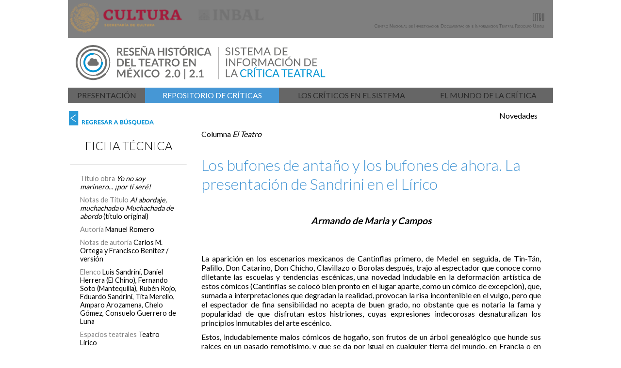

--- FILE ---
content_type: text/html; charset=iso-8859-1
request_url: https://criticateatral2021.org/html/resultado_bd.php?pageNum_rs_busqueda_autor=&ID=560
body_size: 4964
content:
<!DOCTYPE html>
<html lang="en">
<head>
	<meta charset="iso-8859-1">
	<link rel="stylesheet" href="../css/font.css">
	<link rel="stylesheet" href="../css/style.css">
	<meta name="viewport" content="width=device-width, initial-scale=1.0">
	<link rel="shortcut icon" type="image/x-icon" href="../html/img/favicon.ico" />
	<title>Cr&iacute;tica a texto completo / RHTM 2.0-2.1</title>

      <!-- Google tag (gtag.js) -->
	<script async src="https://www.googletagmanager.com/gtag/js?id=UA-89644107-1"></script>
	<script>
	window.dataLayer = window.dataLayer || [];
	function gtag(){dataLayer.push(arguments);}
	gtag('js', new Date());

	gtag('config', 'UA-89644107-1');
	</script>
      
</head>

<body class="color2">

    <header class="headersub col-"> <div class="norma col-"> 
    	<div class="sepmex col-mm-5 col-m-6 col-6"> 
        	<img src="../img/logoCULTURA_tf.png"> 
        </div> 
        	<div class="bellasartes col-mm-7 col-m-6 col-6"> 
        		<img src="../img/logoCITRU.svg"> 
         	</div> 
      	</div> 
        <div class="rhtm2021 col-"> 
        	<a href="index.html" target="_self"> 
        		<img src="../img/titulo2021_2.svg"></a> 
         </div> 
     </header>


	<nav class="col-">
		<a href="../html/1pre.html" target="_self"><div class="menu1 col-m-6 col-1m">Presentaci&oacute;n</div></a>
		<a href="../html/2rep.php" target="_self"><div class="menu2on col-m-6 col-2m">Repositorio de cr&iacute;ticas</div></a>
		<a href="../html/3cri.html" target="_self"><div class="menu3 col-m-6 col-3m">Los cr&iacute;ticos en el sistema</div></a>
		<a href="../html/4mun.html" target="_self"><div class="menu4 col-m-6 col-4m">El mundo de la cr&iacute;tica</div></a>
	</nav>


	<section class="col-">

		<article class="ficha col-m-4 col-3">
        			<a class="null" href="javascript:history.back(1)" target="_self"><img src="../img/regBus2.svg" style="margin-left: 2px; width: 70%;"></a>

			<h4 class="left">FICHA T&Eacute;CNICA</h4>
            
                        	<hr>
                  				<br>
                  
                              <p>T&iacute;tulo obra <span><em>Yo no soy marinero... ¡por tí seré!</em></span></p>
                                                <p>Notas de T&iacute;tulo <span><em>Al abordaje, muchachada</em> o <em>Muchachada de abordo</em> (título original)</span></p>
                                                
            <p>Autor&iacute;a <span>Manuel Romero</span></p>
                                                <p>Notas de autor&iacute;a <span>Carlos M. Ortega y Francisco Benítez / versión</span></p>
                                                                                                                        <p>Elenco <span>Luis Sandrini, Daniel Herrera (El Chino), Fernando Soto (Mantequilla), Rubén Rojo, Eduardo Sandrini, Tita Merello, Amparo Arozamena, Chelo Gómez, Consuelo Guerrero de Luna</span></p>
                                                                                                                                                                                                                                                      <p>Espacios teatrales <span>Teatro Lírico</span></p>
                                                                                                                                                                              <!-- // Referencia en BD			 -->
            <!-- <p>Referencia <span>Armando de Maria y Campos, “Los bufones de antaño y los bufones de ahora. La presentación de Sandrini en el Lírico”, en <em>Novedades</em>, 24 diciembre 1946.</span></p> -->

            <!-- <p>C&oacute;mo citar <span>Maria y Campos, Armando de. &quot;Los bufones de antaño y los bufones de ahora. La presentación de Sandrini en el Lírico&quot;. <em>Novedades</em>, 1946. <em>Rese&ntilde;a Hist&oacute;rica del Teatro en M&eacute;xico 2.0-2.1. Sistema de informaci&oacute;n de la cr&iacute;tica teatral</em>, &lt;criticateatral2021.org&gt;</span></p> -->
                  
                  
                  <br>
                  
                        <hr>
                        <br>
                        <p>C&oacute;mo citar <span>Maria y Campos, Armando de. &quot;Los bufones de antaño y los bufones de ahora. La presentación de Sandrini en el Lírico&quot;. <em>Novedades</em>, 1946. <em>Rese&ntilde;a Hist&oacute;rica del Teatro en M&eacute;xico 2.0-2.1. Sistema de informaci&oacute;n de la cr&iacute;tica teatral</em>, &lt;criticateatral2021.org&gt;</span></p>
                        <br>
                        <hr>
                                    <a href="../transcripciones/560_461224.php" target="_blank"><p class="btn">TRANSCRIPCI&Oacute;N CON FORMATO</p></a>
                     
                     
                                                      <!-- // Referencia ElectrÃ³nica -->

                  <!-- <a href="https://criticateatral2021.org/rhpanel/citar_mn.php?IDC=560" target="_blank"><p class="btn">Referencia Electr&Oacute;nica</p></a> -->
            
        		</article>

		<article class="fichaCont col-m-8 col-9">
        	<h5>
                        						Novedades            	                
                        		                
            </h5>
              <br>
            <p>
            						Columna <em>El Teatro</em>            	            </p>
            <h2>
            						Los bufones de antaño y los bufones de ahora. La presentación de Sandrini en el Lírico            	            </h2>
			<h4>					Armando de Maria y Campos            	</h4>
			<p>La aparición en los escenarios mexicanos de Cantinflas primero, de Medel en seguida, de Tin-Tán, Palillo, Don Catarino, Don Chicho, Clavillazo o Borolas después, trajo al espectador que conoce como diletante las escuelas y tendencias escénicas, una novedad indudable en la deformación artística de estos cómicos (Cantinflas se colocó bien pronto en el lugar aparte, como un cómico de excepción), que, sumada a interpretaciones que degradan la realidad, provocan la risa incontenible en el vulgo, pero que el espectador de fina sensibilidad no acepta de buen grado, no obstante que es notaria la fama y popularidad de que disfrutan estos histriones, cuyas expresiones indecorosas desnaturalizan los principios inmutables del arte escénico.</p><p>Estos, indudablemente malos cómicos de hogaño, son frutos de un árbol genealógico que hunde sus raíces en un pasado remotísimo, y que se da por igual en cualquier tierra del mundo, en Francia o en Alemania, en México o en Argentina. Por cierto, argentino es el cómico que motiva este comentario sobre los bufones de antaño y de hogaño. Luis Sandrini, que el sábado 21 hizo su 4a. salida ante el público de México, sin contar sus apariciones en la pantalla, porque entonces, sumadas a sus temporadas de comedia y radio –ahora se encuentra en la revista– y su programa de radio, serían cinco.</p><p>Un cronista argentino, don Enrique Gustavino, comentando el auge de los bufones de hogaño, acaba de escribir: "El espectador avezado, de fina sensibilidad y cultura que, por azar y atraído por el reclamo de un éxito de taquilla, concurre a los espectáculos que ofrecen ciertas figuras populares de la escena autóctona –se refiere a Buenos Aires, pero parece que lo hace enfocando algún espectáculo mexicano– dadas a cultivar con morbosa preferencia un teatro subalterno, chocarrero y de comicidad primaria, se habrá preguntado con extrañeza y sin encontrar una explicación viable, a qué raza o familia pertenecen esos actores plagados de taras físicas, que varían desde la tartamudez sin remedio a la dicción defectuosa de los retardados; desde el andar grotesco del antropoide a las características más salientes de los congéneres de la escala zoológica y desde el desenfado y la procacidad de los débiles mentales a los exabruptos que denuncian al esquizofrénico en estado latente".</p><p>No es plaga de ahora la de estos cómicos bufones. El emperador azteca Moctezuma contaba en su corte con seres deformados, enanos, gibosos, rengos y patizambos, graciosos, en fin, que lo divertían, como en la Roma del imperio y de los césares, donde la disputa y posesión de estos "graciosos" alcanzó tan extraordinaria demanda entre los señores ricos y poderosos, que se creó un mercado especial destinado a la venta de esperpentos humanos e... histriónicos. Hay más antecedentes del bufón del tipo, de Medel, de Tin-Tán o de Sandrini. En los albores de la civilización, los persas y los egipcios gustaron de los bufones; la costumbre de utilizar tarados como instrumento de diversión pasó a Grecia y a Roma. En tiempos más recientes, ¿quién ignora que Triboulet, que estuvo al servicio de Luis VII y de Francisco I, hizo reír con tan ingeniosas travesuras bufonescas, que ha pasado a la historia, y su historia se halla en el <em>Gargantúa y Pantagruel</em> de Rabelais, y en <em>El rey se divierte</em> de Víctor Hugo, que cuando se canta con música de Verdi se llama <em>Rigoleto</em>?... Vivero de bufones, Francia cuenta con otros famosos histriones bufos: Colart, Robinet, Dago... Cuando se aniquila el dominio de Moctezuma, se derrumba el imperio romano o termina el reinado de los Valois, lo que fue privilegio de unos pocos, pasa a ser del dominio público, y los bufones mantenidos por los mandamás, señores feudales o tiranuelos, tienen que encaramarse a los tablados y trabajar para la masa. En ocasiones –ya casi ayer– se organizan, y son, en la América antillana, los bufos cubanos... Dice bien el cronista Gustavino: "Las piruetas, los chistes groseros y las estupideces que mueven a piedad son las mismas de siempre. Solamente que ayer hacían las delicias de los innobles de la nobleza y hoy halagan los bajos gustos de un público que, con tal de que lo hagan reír, no ve pelos ni señales...</p><p>Para la presentación en el Lírico de Luis Sandrini como actor bufón, la dirección artística de ese coliseo popular, aceptó modificar, adaptándola a nuestro medio, una pieza argentina, del autor Manuel Romero, titulada <em>Al abordaje, muchachada</em> –o <em>Muchachada de a bordo</em>–, que ya había sido llevada sin éxito al cine argentino, interpretada también por Sandrini. El "arreglo" de Ortega y Benítez no logró mejorar el libreto argentino; lo actualizó un poco, para justificar el título nuevo: <em>Yo no soy marinero... ¡por tí seré!</em> –primer verso de la letra de la popular canción jarocha la Bamba, tan popular en la actualidad–. La novedad de injertar en la representación pasajes de la película argentina dio el efecto deseado, por lo mediocre de la cinta y por lo malo de la exhibición. El libreto argentino de Romero no tiene pretensiones, pero aun con este atenuante, es de muy reducida calidad. Aparte de los números musicales que Ortega y Benítez incluyeron en su "arreglo", el público oye otro agradable, el llamado "Candombe", con Chelo Gómez. Amparo Arozamena y Tita Merello en la primera línea. Sandrini –Juan Rosquete– es el personaje central de la obrita, encargado de hacer reír, sea como sea, a como de lugar. Y lo logra, ¡vaya si lo logra!, sin importarle recursos. Muy en actores cómicos, los excelentes "Chino" Herrera y "Mantequilla" Soto, y Rubén Rojo, que se incorporó a este elenco y tomó en serio su papel. Debutó el actor Eduardo Sandrini, y se mostró discreto.</p><p>La "vedette" Tita Merello lució un bello traje. Caso curioso el de esta "vedette", que ni canta, ni baila, y cosecha a aplausos.</p><p>¿He dicho algo de las mujeres bufones? Pues es de justicia anotar el nombre de la señora Consuelo Guerrero de Luna, que actuó y vistió su personaje con un desenfado bufo muy discutible, muy objetable...</p>            <p class="autor"></p>
                                       </p>
</article>
	</section>

	
	<footer class="col-"> 
        <div class="padid col-m-12 col-12"> 
        <p class="faceRHTM2021"> 
        <a href="https://www.facebook.com/Rese%C3%B1a-Hist%C3%B3rica-del-Teatro-en-M%C3%A9xico-20-21-170087669811011" target="_blank"> <img src="../img/facebookBLUE.svg"> </a>
        </p>
        <p>
        <a href="https://www.facebook.com/Rese%C3%B1a-Hist%C3%B3rica-del-Teatro-en-M%C3%A9xico-20-21-170087669811011" target="_blank">Rese&ntilde;a Hist&oacute;rica del Teatro en M&eacute;xico 2.0-2.1 
        <br> <br></a>
        </p>
        <a href="https://www.facebook.com/Rese%C3%B1a-Hist%C3%B3rica-del-Teatro-en-M%C3%A9xico-20-21-170087669811011" target="_blank"> </a> 
        <p></p> </div> 
        <div class="col- telyredes"> <p><img src="../img/logotipo-cultura-inba_tf.png"></p> 
        <p>Tel.: <a href="tel:018009044000">01800 904 4000</a> &bull;   Lada: <a href="tel:015552821964">01 55 - 5282 1964</a> | <a href="tel:10005600">1000 5636</a> &bull;   Conmutador: <a href="tel:10005600">1000 5600</a> &bull;   <a href="mailto:infoinba@inba.gob.mx">infoinba@inba.gob.mx</a> 
        <br> Avenida Paseo de la Reforma y Campo Marte s/n, Col. Polanco Chapultepec, Del. Miguel Hidalgo, C.P. 11560, Ciudad de M&eacute;xico.</p> </div>  
        <div class="legal col-"> <p>&Uacute;LTIMA ACTUALIZACI&Oacute;N JULIO - 2023<br>DERECHOS RESERVADOS INBA-CITRU &copy;</p> </div> 
    </footer>

</body>
</html>


--- FILE ---
content_type: text/css
request_url: https://criticateatral2021.org/css/font.css
body_size: -20
content:
@import url(https://fonts.googleapis.com/css?family=Lato:300,400,700);

@keyframes fadeSection {
	from { opacity:.5; } to { opacity: 1; }
}
@-webkit-keyframes fadeSection {
	from { opacity:.5; } to { opacity: 1; }
}
@-moz-keyframes fadeSection {
	from { opacity:.5; } to { opacity: 1; }
}
body {
	font-family: 'Lato', sans-serif;
	font-weight: 400;

	animation-name:fadeSection;
	animation-duration:1s;
	animation-iteration-count:1;

	-moz-animation-name:fadeSection;
	-moz-animation-duration:1s;
	-moz-animation-iteration-count:1;

	-webkit-animation-name:fadeSection;
	-webkit-animation-duration:1s;
	-webkit-animation-iteration-count:1;
}

--- FILE ---
content_type: text/css
request_url: https://criticateatral2021.org/css/style.css
body_size: 3216
content:
/* BP mobile */
* {
  margin: 0;
  padding: 0;
}
/* BP mobile */
body {
  width: 100%;
  margin: 0 auto;
}
[class*="col-"] {
  width: 100%;
  float: left;
  /*box-shadow: inset 0px 0px 1px rgba(255,0,0,1);*/

}
.col-mm-1 {
  width: 8.33%;
}
.col-mm-2 {
  width: 16.66%;
}
.col-mm-3 {
  width: 25%;
}
.col-mm-4 {
  width: 33.33%;
}
.col-mm-5 {
  width: 41.66%;
}
.col-mm-6 {
  width: 50%;
}
.col-mm-7 {
  width: 58.33%;
}
.col-mm-8 {
  width: 66.66%;
}
.col-mm-9 {
  width: 75%;
}
.col-mm-10 {
  width: 83.33%;
}
.col-mm-11 {
  width: 91.66%;
}
.col-mm-12 {
  width: 100%;
}
/* BP tablet */
@media only screen and (min-width: 600px) {
  .col-m-1 {
    width: 8.33%;
  }
  .col-m-2 {
    width: 16.66%;
  }
  .col-m-3 {
    width: 25%;
  }
  .col-m-4 {
    width: 33.33%;
  }
  .col-m-5 {
    width: 41.66%;
  }
  .col-m-6 {
    width: 50%;
  }
  .col-m-7 {
    width: 58.33%;
  }
  .col-m-8 {
    width: 66.66%;
  }
  .col-m-9 {
    width: 75%;
  }
  .col-m-10 {
    width: 83.33%;
  }
  .col-m-11 {
    width: 91.66%;
  }
  .col-m-12 {
    width: 100%;
  }
  aside {
    float: right !important;
  }
}
/* BP desktop */
@media only screen and (min-width: 800px) {
  .col-1m {
    width: 15.9%;
  }
  .col-1m3f {  /* estilo de columnas del menu de 3 fuentes */
    width: 50%;
  }
  .col-2m {
    width: 27.6%;
  }
  .col-2m3f {  /* estilo de columnas del menu de 3 fuentes */
    width: 50%;
  }
  .col-3m {
    width: 29.8%;
  }
  .col-4m {
    width: 26.7%;
  }
  .col-1 {
    width: 8.33%;
  }
  .col-2 {
    width: 16.66%;
  }
  .col-3 {
    width: 25%;
  }
  .col-4 {
    width: 33.33%;
  }
  .col-5 {
    width: 41.66%;
  }
  .col-6 {
    width: 50%;
  }
  .col-7 {
    width: 58.33%;
  }
  .col-8 {
    width: 66.66%;
  }
  .col-9 {
    width: 75%;
  }
  .col-10 {
    width: 83.33%;
  }
  .col-11 {
    width: 91.66%;
  }
  .col-12 {
    width: 100%;
  }
}
/* BP big desktop */
@media only screen and (min-width: 1000px) {
  body {
    margin: 0 auto;
    width: 1000px;
  }
}
/*768*/
/* BP mobile */
header {
  /*background: rgba(0,255,255,.2);*/

}
header.headermain {
  background: url("../img/bg1.jpg");
  -webkit-background-size: cover;
  -moz-background-size: cover;
  -o-background-size: cover;
  background-size: cover;
}
.norma {
  background: rgba(0, 0, 0, 0.5);
}
.norma img {
  height: 75px;
}
.norma .sepmex {
  text-align: left;
}
.norma .bellasartes {
  text-align: right;
  width: 100%;
  margin-top: -45px;
  border: none;
}
#titulo2021 {
  margin: 0 5% 1.5em 5%;
  width: 90%;
}
#logo2021 {
  margin: 1.5em 25%;
  width: 50%;
}
.rhtm2021 {
  text-align: center;
}
.rhtm2021 img {
  width: 100%;
  height: 100px;
}
section.mainGral {
  margin-top: -10px;
}
.padid {
  text-align: center;
  margin-top: 0em;
  margin-bottom: 3em;
}
.padid p {
  margin: .5em;
  text-align: center;
  padding: 0 15%;
  line-height: 1;
  opacity: .70;
}
.padid img {
  height: 40px;
}
.padid a {
  color: #182c70;
  font-size: 1em;
}
.padid a:hover {
  text-decoration: underline;
}
.secc1,
.secc2,
.secc3,
.secc4 {
  height: 300px;
  float: left;
  -webkit-box-shadow: inset 0 0 0 5px white;
  -moz-box-shadow: inset 0 0 0 5px white;
  box-shadow: inset 0 0 0 5px white;
}
.secc1 {
  background: white;
}
.secc1 h3 {
  text-align: center;
}
.secc1 .btn {
  margin: 0 auto;
  padding: .55em 1em;
  line-height: 1.1;
  text-transform: uppercase;
  font-size: .9em;
  font-weight: 700;
  box-shadow: inset 0 0 0 1px #3f4040;
  color: #3f4040;
  width: 100px;
  text-align: center;
}
.secc1 .btn:hover {
  background: #3f4040;
  color: white;
}
.secc2 {
  background: #4697d5;
  background: url("../img/bgin2.jpg");
  -webkit-background-size: cover;
  -moz-background-size: cover;
  -o-background-size: cover;
  background-size: cover;
  color: white;
}
.secc2 h2 {
  margin-top: 1.3em;
  text-align: center;
  font-size: 3em;
}
.secc3 {
  background: #e45f26;
  background: black;
  color: white;
  background: url("../img/bgin3.jpg");
  -webkit-background-size: cover;
  -moz-background-size: cover;
  -o-background-size: cover;
  background-size: cover;
}
.secc3 h2 {
  margin-top: 1.7em;
  text-align: center;
  font-size: 3.5em;
}
.secc4 {
  background: #182c70;
  background: url("../img/bgin4.jpg");
  -webkit-background-size: cover;
  -moz-background-size: cover;
  -o-background-size: cover;
  background-size: cover;
  color: white;
}
.secc4 h2 {
  margin-top: .7em;
  text-align: center;
  font-size: 3.5em;
  line-height: 1;
}
.secc5 {
  background: #182c70;
  background: url("../img/bgin4.jpg");
  -webkit-background-size: cover;
  -moz-background-size: cover;
  -o-background-size: cover;
  background-size: cover;
  color: white;
}
.secc6 {
  background: #182c70;
  background: url("../img/bgin4.jpg");
  -webkit-background-size: cover;
  -moz-background-size: cover;
  -o-background-size: cover;
  background-size: cover;
  color: white;
}
/* BP tablet */
@media only screen and (min-width: 600px) {
  header.headermain {
    background: url("../img/bg2.jpg");
    -webkit-background-size: cover;
    -moz-background-size: cover;
    -o-background-size: cover;
    background-size: cover;
  }
  .norma img {
    height: 75px;
  }
  #titulo2021 {
    margin: 1em 0 1em 1em;
    width: 400px;
  }
  #logo2021 {
    margin: 1em 1em 1em 0;
    width: 150px;
    float: right;
  }
  .rhtm2021 {
    text-align: left;
  }
  .rhtm2021 img {
    width: 550px;
  }
  .secc1,
  .secc2,
  .secc3,
  .secc4 {
    height: 350px;
  }
  .secc2 h2 {
    margin-top: 1.7em;
    font-size: 3em;
  }
  .secc3 h2 {
    margin-top: 2.1em;
    font-size: 3.5em;
  }
  .secc4 h2 {
    margin-top: 1.6em;
    font-size: 3em;
  }
}
/* BP desktop */
@media only screen and (min-width: 800px) {
  header.headermain {
    background: url("../img/bg3.jpg");
    -webkit-background-size: cover;
    -moz-background-size: cover;
    -o-background-size: cover;
    background-size: cover;
  }
  .norma .bellasartes {
    width: 100%;
    margin-top: -80px;
    border: none;
  }
  #titulo2021 {
    margin: 2em 0 2em 2em;
    width: 500px;
  }
  #logo2021 {
    margin: 2em 2em 2em 0;
    width: 200px;
  }
  .secc1,
  .secc2,
  .secc3,
  .secc4 {
    height: 265px;
  }
  .secc2 h2 {
    margin-top: .3em;
    font-size: 4em;
  }
  .secc3 h2 {
    margin-top: .7em;
    font-size: 4.5em;
  }
  .secc4 h2 {
    margin-top: .4em;
    font-size: 3.3em;
  }
}
/* BP big desktop */
@media only screen and (min-width: 1000px) {
  
}
/* BP mobile */
nav {
  background: rgba(0, 0, 0, 0.6);
  text-transform: uppercase;
  text-align: center;
  font-weight: 400;
  margin-bottom: 1em;
}
nav a {
  color: rgba(0, 0, 0, 0.6);
  text-decoration: none;
}
nav div {
  padding: .4em 0;
  box-shadow: inset 0 0 0 2px white;
}
nav div a {
  color: white;
}
.menu1,
.menu2,
.menu3,
.menu4 {
  box-shadow: inset 0 0 0 2px white;
  /*color: black;*/

}
.menu1:hover,
.menu1on {
  /* GRIS */

  background: #3f4040;
  color: white;
  /*box-shadow: inset 0 1px 2px 1px rgba(0,0,0,.5);*/

}
.menu2:hover,
.menu2on {
  /* AZUL */

  background: #4697d5;
  color: white;
}
.menu3:hover,
.menu3on {
  /* NARANJA */

  background: #e45f26;
  color: white;
}
.menu4:hover,
.menu4on {
  /* AZUL MARINO */

  background: #182c70;
  color: white;
}
/* BP tablet */
@media only screen and (min-width: 600px) {
  
}
/* BP desktop */
@media only screen and (min-width: 800px) {
  nav div {
    box-shadow: none;
  }
  .menu1,
  .menu2,
  .menu3,
  .menu4 {
    box-shadow: none;
  }
}
/* BP big desktop */
@media only screen and (min-width: 1000px) {
  
}
/* BP mobile */
footer {
  /*background: rgba(0,0,0,.2);*/

  text-align: center;
  font-size: .8em;
  padding: 2em 0;
  color: rgba(0, 0, 0, 0.75);
  margin-top: 3em;
  margin-bottom: 4em;
}
.telyredes a,
.links a {
  font-weight: 700;
  color: rgba(0, 0, 0, 0.75);
  text-decoration: none;
}
.telyredes a:hover,
.links a:hover {
  color: #000000;
}
.tels p,
.redes p {
  text-align: center;
  padding: .3em 0;
}
.tels {
  padding-top: .4em;
}
.redes img {
  height: 1.4em;
}
.links {
  margin: .5em 0;
}
.linea {
  border: 1px solid rgba(0, 0, 0, 0.75);
  margin: 0 2em 1em 2em;
}
.links p {
  padding: .3em 0;
  height: 50px;
}
.link1,
.link2,
.link3 {
  float: left;
  width: 100%;
}
.legal {
  font-size: .9em;
  padding: 2em 0;
}
/* BP tablet */
@media only screen and (min-width: 600px) {
  .tels p,
  .redes p {
    text-align: center;
    padding: .3em 0;
  }
  .links p {
    height: 17px;
  }
  .link1,
  .link2,
  .link3 {
    float: left;
    width: 33.33%;
  }
}
/* BP desktop */
@media only screen and (min-width: 800px) {
  .tels p {
    text-align: left;
    padding: 0 0 0 2em;
  }
  .redes p {
    text-align: right;
    padding: 0 2em 0 0;
  }
}
/* BP big desktop */
@media only screen and (min-width: 1000px) {
  
}
/* BP mobile */
a {
  text-decoration: none;
}
hr {
  opacity: .25;
  width: 95%;
  margin: 0 auto;
}
.btname {
  line-height: 1.1;
  text-transform: uppercase;
  font-size: .9em;
  font-weight: 700;
  padding: 2em 1.5em .5em 1.5em;
}
.btn,
.btnOn {
  margin: .3em;
  padding: .55em 1em;
  line-height: 1.1;
  text-transform: uppercase;
  font-size: .9em;
  font-weight: 700;
}
.color1 section a,
.color1 h2 {
  color: #3f4040;
}
.color1 .btn {
  box-shadow: inset 0 0 0 1px #3f4040;
  color: #3f4040;
}
.color1 article a:hover,
.color1 .btn:hover,
.color1 .btnOn {
  background: #3f4040;
  color: white;
}
.color2 section a,
.color2 h2 {
  color: #4697d5;
}
.color2 .btn {
  box-shadow: inset 0 0 0 1px #4697d5;
  color: #4697d5;
}
.color2 article a:hover,
.color2 .btn:hover,
.color2 .btnOn {
  background: #4697d5;
  color: white;
}
.color3 section a,
.color3 h2 {
  color: #e45f26;
}
.color3 .btn {
  box-shadow: inset 0 0 0 1px #e45f26;
  color: #e45f26;
}
.color3 article a:hover,
.color3 .btn:hover,
.color3 .btnOn {
  background: #e45f26;
  color: white;
}
.color4 section a,
.color4 h2 {
  color: #182c70;
}
.color4 .btn {
  box-shadow: inset 0 0 0 1px #182c70;
  color: #182c70;
}
.color4 article a:hover,
.color4 .btn:hover,
.color4 .btnOn {
  background: #182c70;
  color: white;
}
aside {
  text-align: center;
}
aside li {
  list-style: none;
}
aside img {
  width: 60%;
}
article h2 {
  font-size: 2.5em;
  font-weight: 300;
  margin-bottom: 20px;
  padding: 25px;
  text-align: center;
}
article h3 {
  font-size: 1.8em;
  font-weight: 300;
  padding: 25px;
}
article h4 {
  font-size: 1.5em;
  font-weight: 300;
  text-align: center;
  margin: 1em 0;
}
article p {
  font-size: 1em;
  text-align: justify;
  padding: 0 25px 10px 25px;
  line-height: 1.2;
}
article a {
  /*padding: 0px 4px 2px 4px;*/

  border-radius: 5px;
}
article a.null:hover {
  background: none;
  border-radius: 0;
}
article p a {
  padding: 0px 4px 2px 4px;
  border-radius: 5px;
  font-size: .80em;
}
article .btn,
article .btnOn {
  margin: .3em 4em .3em 3em;
}
article .btn span,
article .btnOn span {
  text-transform: none;
  font-weight: 400;
  line-height: 1.5;
}
article ul {
  padding: 0 25px 25px 50px;
}
article p.autor {
  margin: 1em 0 2em 0;
  font-style: italic;
  font-size: .95em;
}
article p.autor2 {
  margin: 1em 0 2em 0;
  font-style: italic;
  font-size: .95em;
  text-align: right;
}
article p.nota {
  font-style: italic;
  padding: 0 15% 2em 15%;
  text-align: center;
  opacity: .5;
  font-size: 1.05em;
}
article p.nota2 {
  font-style: italic;
  padding: 0 25px 0 25%;
  text-align: right;
  opacity: .5;
  font-size: 1.05em;
}
article p.cita {
  padding: 2em 5em;
  font-size: .92em;
}
article p.fecha {
  padding-top: 1.5em;
  text-align: right;
  font-size: .90em;
}
article div.pies {
  font-size: .85em;
  /*padding: 50px 0 0 50px;*/

  text-indent: -0.2em;
  padding: 25px 0 0 50px;
}
article div.pies a {
  margin-right: .3em;
}
article div.pies p {
  text-align: left;
}
article div.biblio {
  font-size: .85em;
  padding: 25px 0 50px 50px;
}
article div.biblio h4 {
  margin-top: 0;
}
article iframe.video {
  width: 90%;
  height: 350px;
  padding: 30px 5%;
}
article .tablas {
  box-shadow: inset 0 0 0 1px black;
  padding: 5px 0 10px 0;
  margin: 25px;
}
article .left {
  text-align: left;
}
article .center {
  text-align: center;
}
article .right {
  text-align: right;
}
article .centerMobile p {
  text-align: center;
}
div.find,
div.findInfo {
  background: #4697d5;
  padding: 5px 0 10px 0;
  margin: 25px;
  text-align: center;
}
div.find h2,
div.findInfo h2 {
  color: white;
}
div.find li,
div.findInfo li {
  font-size: .85em;
}
div.find .boton,
div.findInfo .boton {
  border-radius: 0;
  border: none;
  padding: .50em 1em;
  line-height: 1.1;
  text-transform: uppercase;
  font-size: .9em;
  font-weight: 700;
  box-shadow: inset 0 0 0 1px #3f4040;
  color: #3f4040;
  text-align: center;
  background: none;
}
div.find .boton:hover,
div.findInfo .boton:hover {
  background: #3f4040;
  color: white;
}
div.find form,
div.findInfo form {
  padding: .55em 1em .55em 2em;
}
div.find .info,
div.findInfo .info {
  float: none;
  color: white;
  margin-top: -1em;
  opacity: .75;
  text-align: center;
}
div.find .info img,
div.findInfo .info img {
  margin-bottom: .5em;
  width: 35px;
}
div.find .info strong,
div.findInfo .info strong {
  display: block;
  font-size: 1.5em;
  font-weight: 300;
}
div.find input[type="text"],
div.findInfo input[type="text"] {
  width: 95%;
  border: none;
  font-size: 1.2em;
  margin-bottom: 10px;
  padding: 5px;
}

div.find3f,
div.find3fInfo {
  background: #D54657;
  padding: 5px 0 10px 0;
  margin: 25px;
  text-align: center;
}
div.find3f h2,
div.find3fInfo h2 {
  color: white;
}
div.find3f li,
div.find3fInfo li {
  font-size: .85em;
}
div.find3f .boton,
div.find3fInfo .boton {
  border-radius: 0;
  border: none;
  padding: .50em 1em;
  line-height: 1.1;
  text-transform: uppercase;
  font-size: .9em;
  font-weight: 700;
  box-shadow: inset 0 0 0 1px #3f4040;
  color: #3f4040;
  text-align: center;
  background: none;
}
div.find3f .boton:hover,
div.find3fInfo .boton:hover {
  background: #3f4040;
  color: white;
}
div.find3f form,
div.find3fInfo form {
  padding: .55em 1em .55em 2em;
}
div.find3f .info,
div.find3fInfo .info {
  float: none;
  color: white;
  margin-top: -1em;
  opacity: .75;
  text-align: center;
}
div.find3f .info img,
div.find3fInfo .info img {
  margin-bottom: .5em;
  width: 35px;
}
div.find3f .info strong,
div.find3fInfo .info strong {
  display: block;
  font-size: 1.5em;
  font-weight: 300;
}
div.find3f input[type="text"],
div.find3fInfo input[type="text"] {
  width: 95%;
  border: none;
  font-size: 1.2em;
  margin-bottom: 10px;
  padding: 5px;
}


div.newsletter {
  background: #3f4040;
  padding: 5px 0 10px 0;
  margin: 25px;
  text-align: center;
}
div.newsletter h2 {
  color: white;
}
div.newsletter .boton {
  border-radius: 0;
  border: none;
  padding: .50em 1em;
  line-height: 1.1;
  text-transform: uppercase;
  font-size: .9em;
  font-weight: 700;
  box-shadow: inset 0 0 0 1px white;
  color: white;
  text-align: center;
  background: none;
}
div.newsletter .boton:hover {
  background: white;
  color: #3f4040;
}
div.newsletter form {
  padding: .55em 1em .55em 2em;
}
div.newsletter .info {
  float: none;
  color: white;
  margin-top: -1em;
  opacity: .75;
  text-align: center;
}
div.newsletter .info img {
  margin-bottom: .5em;
  width: 35px;
}
div.newsletter .info strong {
  display: block;
  font-size: 1.5em;
  font-weight: 300;
}
div.newsletter input[type="email"] {
  width: 95%;
  border: none;
  font-size: 1.2em;
  margin-bottom: 10px;
  padding: 5px;
}
div.findInfo {
  padding: 0;
  margin: -0.5em 0;
  text-align: center;
}
div.findInfo h2 {
  text-align: center;
}
div.findInfo input[type="text"] {
  width: 95%;
  display: block;
  text-align: center;
  margin-left: 0;
  margin-top: -2.5em;
}
article.lista {
  /*background: rgba(0,0,0,.03);*/

  margin-left: 0;
  margin-top: 20px;
}
.resultados {
  border-bottom: 1px solid rgba(0, 0, 0, 0.2);
  padding-bottom: 25px;
}
.resultados p {
  text-align: center;
}
.resultados span {
  color: #4697d5;
}
div.resultado {
  padding: 15px 25px;
  font-size: .9em;
  border-bottom: 1px solid rgba(0, 0, 0, 0.2);
}
div.resultado a:hover {
  color: #4697d5; 
  text-decoration: underline;
}
div.resultado h4 {
  text-align: left;
  color: #4697d5; /* es para que cuando no tenga linck el resultado se ponfa de color */
  font-size: 2em; /* es para que cuando no tenga linck el resultado se ponfa de color */
  margin: 0;
}
div.resultado p {
  color: rgba(0, 0, 0, 0.3);
  padding-bottom: 0;
}
div.resultado p span {
  color: black;
}
div.pags {
  margin-top: 2em;
}
div.pags p {
  text-align: center;
  color: rgba(0, 0, 0, 0.3);
}
div.pags p span {
  color: black;
}


article.fichaCont h5 { /*Tipo documento y fecha*/
  text-align: right;
  font-size: 1em;
  font-weight: normal;
  padding-right: 2em;
}
article.fichaCont span.barra {
  color: #4697d5;
}

article.fichaCont h2 {
  font-size: 2em;
}

article.fichaCont h4 { /*AUTOR*/
  font-size: 1.2em;
  font-weight: bold;
  font-style: italic;
  margin-bottom: 3em;
}
article.fichaCont h3 {
  font-size: 1.6em;
}


.soloMobile {
  display: block;
}
.noMobile {
  display: none;
}
article.ficha h4 {
  text-align: center;
}
article.ficha p {
  color: rgba(0, 0, 0, 0.5);
  text-align: left;
  font-size: .9em;
}
article.ficha p span {
  color: black;
}
article.ficha .btn {
  width: 86%;
  margin: 10px;
  text-align: center;
}
.critica {
  display: -webkit-box;
  display: -moz-box;
  display: box;
  -webkit-box-orient: vertical;
  -moz-box-orient: vertical;
  box-orient: vertical;
  -webkit-box-direction: reverse;
  -moz-box-direction: reverse;
  box-direction: reverse;
}
.back {
  text-align: center;
  padding: 0 0 25px 0;
}
/* BP tablet */
@media only screen and (min-width: 600px) {
  article h2 {
    text-align: left;
  }
  aside {
    text-align: right;
  }
  aside img {
    width: 100%;
  }
  .centerMobile p {
    text-align: left;
  }
  div.find {
    text-align: left;
  }
  div.find .info {
    float: right;
    margin-top: -6em;
    text-align: right;
  }
  div.find .info img {
    margin-bottom: -0.1em;
    width: 50px;
  }
  div.find .info strong {
    display: inline;
    font-size: 1.5em;
  }
  div.findInfo input[type="text"] {
    width: 70%;
    margin-left: 15%;
  }
  article.lista {
    margin-left: 9%;
  }
  .soloMobile {
    display: none;
  }
  .noMobile {
    display: block;
  }
  .critica {
    display: inline-block;
  }
  .back {
    text-align: left;
    padding: 0;
  }
}
/* BP desktop */
@media only screen and (min-width: 800px) {
  div.find .info {
    float: right;
    margin-top: -6em;
    text-align: right;
  }
  div.find .info img {
    margin-bottom: -0.7em;
    width: 55px;
  }
  div.find .info strong {
    display: inline;
    font-size: 2em;
  }
  article.lista {
    margin-left: 18%;
  }
}
/* BP big desktop */
@media only screen and (min-width: 1000px) {
  
}
/* BTN Ir Arriba */
aside#IrArriba {
  /* display: none; */

}
aside#IrArriba {
  position: fixed;
  z-index: 10;
  bottom: 0px;
  right: 2em;
}
aside#IrArriba span {
  width: 60px;
  height: 50px;
  background-color: #3f4040;
  display: block;
  background-image: url('../img/up.png');
  background-position: center;
  background-repeat: no-repeat;
  background-size: 50%;
  border-style: none;
  cursor: pointer;
}
#id,
aside#IrArriba span:hover {
  background-color: #323333;
}
.color1 aside#IrArriba span {
  background-color: #3f4040;
}
.color1 #id,
.color1 aside#IrArriba span:hover {
  background-color: #323333;
}
.color2 aside#IrArriba span {
  background-color: #4697d5;
}
.color2 #id,
.color2 aside#IrArriba span:hover {
  background-color: #318bd0;
}
.color3 aside#IrArriba span {
  background-color: #e45f26;
}
.color3 #id,
.color3 aside#IrArriba span:hover {
  background-color: #d6531b;
}
.color4 aside#IrArriba span {
  background-color: #182c70;
}
.color4 #id,
.color4 aside#IrArriba span:hover {
  background-color: #14245b;
}
/* Smartphones - Todos (portrait y landscape) */
/*@media only screen and (min-device-width: 320px) and (max-device-width: 480px) {*/
@media only screen and (min-width: 320px) and (max-width: 480px) {
  aside#IrArriba {
    bottom: 3em;
    right: 0;
  }
  aside#IrArriba span {
    width: 70px;
    height: 60px;
  }
}
/*


*/


--- FILE ---
content_type: image/svg+xml
request_url: https://criticateatral2021.org/img/titulo2021_2.svg
body_size: 13606
content:
<?xml version="1.0" encoding="utf-8"?>
<!-- Generator: Adobe Illustrator 16.0.0, SVG Export Plug-In . SVG Version: 6.00 Build 0)  -->
<!DOCTYPE svg PUBLIC "-//W3C//DTD SVG 1.1//EN" "http://www.w3.org/Graphics/SVG/1.1/DTD/svg11.dtd">
<svg version="1.1" id="Layer_1" xmlns="http://www.w3.org/2000/svg" xmlns:xlink="http://www.w3.org/1999/xlink" x="0px" y="0px"
	 width="550px" height="100px" viewBox="-137.5 0 550 100" enable-background="new -137.5 0 550 100" xml:space="preserve">
<g>
	<g>
		<path fill="#6F6F6E" d="M-33.416,30.451v6.297h-2.908V20.632h4.768c1.067,0,1.98,0.113,2.741,0.34s1.384,0.544,1.87,0.953
			c0.487,0.408,0.843,0.896,1.07,1.465c0.227,0.569,0.341,1.195,0.341,1.879c0,0.542-0.078,1.055-0.232,1.538
			c-0.155,0.482-0.378,0.921-0.67,1.314c-0.292,0.395-0.652,0.739-1.081,1.037c-0.429,0.297-0.917,0.535-1.465,0.713
			c0.368,0.216,0.685,0.524,0.951,0.925l3.914,5.952h-2.616c-0.252,0-0.467-0.052-0.643-0.156c-0.177-0.104-0.326-0.252-0.449-0.445
			l-3.287-5.161c-0.123-0.192-0.258-0.33-0.405-0.412c-0.148-0.081-0.366-0.122-0.654-0.122H-33.416z M-33.416,28.3h1.816
			c0.547,0,1.025-0.07,1.432-0.212c0.407-0.141,0.743-0.336,1.006-0.585c0.263-0.249,0.459-0.544,0.589-0.886
			c0.13-0.342,0.195-0.718,0.195-1.126c0-0.817-0.261-1.445-0.784-1.884c-0.523-0.438-1.321-0.657-2.395-0.657h-1.859V28.3z"/>
		<path fill="#6F6F6E" d="M-12.903,20.632v2.385h-6.93v4.47h5.459v2.307h-5.459v4.559h6.93v2.396h-9.859V20.632H-12.903z"/>
		<path fill="#6F6F6E" d="M-2.23,23.562c-0.079,0.164-0.171,0.279-0.275,0.346c-0.105,0.067-0.229,0.101-0.373,0.101
			c-0.145,0-0.307-0.058-0.487-0.173s-0.393-0.243-0.638-0.385c-0.245-0.141-0.532-0.269-0.859-0.385
			c-0.328-0.114-0.715-0.172-1.162-0.172c-0.404,0-0.755,0.05-1.054,0.15c-0.299,0.1-0.551,0.239-0.757,0.418
			c-0.206,0.178-0.359,0.392-0.459,0.641c-0.101,0.249-0.151,0.522-0.151,0.819c0,0.379,0.103,0.694,0.308,0.947
			s0.478,0.468,0.816,0.646c0.338,0.178,0.724,0.338,1.157,0.479c0.432,0.141,0.874,0.291,1.324,0.451
			c0.45,0.16,0.892,0.346,1.324,0.557c0.433,0.212,0.818,0.479,1.157,0.803s0.611,0.719,0.816,1.188
			c0.206,0.468,0.308,1.036,0.308,1.705c0,0.729-0.121,1.41-0.362,2.045c-0.241,0.636-0.594,1.189-1.059,1.661
			c-0.465,0.472-1.033,0.843-1.703,1.114c-0.67,0.271-1.438,0.407-2.303,0.407c-0.497,0-0.987-0.051-1.47-0.15
			c-0.483-0.101-0.946-0.244-1.389-0.43s-0.858-0.408-1.243-0.669c-0.386-0.26-0.73-0.55-1.033-0.869l0.843-1.438
			c0.079-0.104,0.175-0.191,0.287-0.262c0.112-0.071,0.236-0.106,0.373-0.106c0.18,0,0.375,0.076,0.583,0.229
			s0.456,0.321,0.741,0.507c0.285,0.187,0.62,0.355,1.005,0.508s0.849,0.229,1.389,0.229c0.829,0,1.471-0.202,1.924-0.607
			c0.454-0.405,0.681-0.986,0.681-1.744c0-0.424-0.103-0.77-0.308-1.037c-0.205-0.268-0.478-0.492-0.816-0.674
			c-0.339-0.183-0.725-0.336-1.157-0.463c-0.433-0.126-0.873-0.264-1.319-0.412s-0.886-0.327-1.319-0.535s-0.818-0.479-1.157-0.813
			c-0.339-0.335-0.611-0.753-0.816-1.254c-0.205-0.502-0.308-1.12-0.308-1.855c0-0.587,0.114-1.159,0.341-1.717
			s0.558-1.052,0.995-1.482c0.436-0.431,0.971-0.776,1.605-1.036c0.634-0.261,1.358-0.391,2.173-0.391
			c0.922,0,1.773,0.148,2.551,0.446c0.779,0.297,1.442,0.713,1.989,1.248L-2.23,23.562z"/>
		<path fill="#6F6F6E" d="M10.635,20.632v2.385h-6.93v4.47h5.459v2.307H3.705v4.559h6.93v2.396H0.775V20.632H10.635z"/>
		<path fill="#6F6F6E" d="M14.503,20.648c0.086,0.011,0.164,0.033,0.232,0.066c0.068,0.034,0.135,0.082,0.2,0.146
			c0.065,0.062,0.137,0.146,0.216,0.251l8.206,10.777c-0.029-0.26-0.049-0.515-0.06-0.764s-0.016-0.48-0.016-0.696v-9.797h2.562
			v16.116h-1.503c-0.23,0-0.421-0.037-0.573-0.111s-0.299-0.208-0.443-0.401l-8.173-10.733c0.022,0.238,0.038,0.474,0.049,0.708
			s0.016,0.447,0.016,0.641v9.897h-2.562V20.632h1.524C14.309,20.632,14.417,20.637,14.503,20.648z M20.752,17.812
			c0.195,0,0.352-0.058,0.471-0.173c0.119-0.115,0.182-0.291,0.189-0.529h1.449c0,0.372-0.047,0.71-0.141,1.015
			s-0.227,0.564-0.4,0.78c-0.173,0.215-0.386,0.384-0.638,0.507c-0.252,0.123-0.541,0.184-0.865,0.184
			c-0.259,0-0.51-0.04-0.751-0.122c-0.241-0.082-0.472-0.171-0.692-0.268c-0.22-0.097-0.425-0.186-0.616-0.268
			s-0.362-0.123-0.513-0.123c-0.195,0-0.35,0.062-0.465,0.185c-0.116,0.122-0.177,0.303-0.184,0.54h-1.47
			c0-0.363,0.047-0.7,0.141-1.009c0.093-0.308,0.23-0.573,0.411-0.797c0.18-0.223,0.396-0.396,0.649-0.518
			c0.252-0.123,0.537-0.185,0.854-0.185c0.259,0,0.512,0.041,0.757,0.123c0.245,0.082,0.477,0.171,0.697,0.268
			c0.22,0.097,0.423,0.186,0.611,0.268C20.431,17.771,20.601,17.812,20.752,17.812z"/>
		<path fill="#6F6F6E" d="M42.346,36.748h-2.249c-0.252,0-0.459-0.065-0.622-0.195s-0.28-0.291-0.352-0.484l-1.167-3.288h-6.476
			l-1.167,3.288c-0.058,0.171-0.171,0.327-0.34,0.468c-0.169,0.142-0.377,0.212-0.622,0.212h-2.259l6.141-16.116h2.973
			L42.346,36.748z M32.227,30.662h4.984l-1.903-5.36c-0.086-0.238-0.182-0.519-0.287-0.842s-0.207-0.674-0.308-1.053
			c-0.101,0.379-0.2,0.731-0.297,1.059c-0.098,0.327-0.193,0.613-0.287,0.858L32.227,30.662z"/>
		<path fill="#6F6F6E" d="M60.887,36.748h-2.93v-7.044h-7.33v7.044h-2.93V20.632h2.93v6.933h7.33v-6.933h2.93V36.748z"/>
		<path fill="#6F6F6E" d="M66.835,36.748h-2.919V20.632h2.919V36.748z"/>
		<path fill="#6F6F6E" d="M78.262,23.562c-0.079,0.164-0.171,0.279-0.275,0.346c-0.105,0.067-0.229,0.101-0.373,0.101
			c-0.145,0-0.307-0.058-0.487-0.173s-0.393-0.243-0.638-0.385c-0.245-0.141-0.532-0.269-0.859-0.385
			c-0.328-0.114-0.715-0.172-1.162-0.172c-0.404,0-0.755,0.05-1.054,0.15c-0.299,0.1-0.551,0.239-0.757,0.418
			c-0.206,0.178-0.359,0.392-0.459,0.641c-0.101,0.249-0.151,0.522-0.151,0.819c0,0.379,0.103,0.694,0.308,0.947
			s0.478,0.468,0.816,0.646c0.338,0.178,0.724,0.338,1.157,0.479c0.432,0.141,0.874,0.291,1.324,0.451
			c0.45,0.16,0.892,0.346,1.324,0.557c0.433,0.212,0.818,0.479,1.157,0.803s0.611,0.719,0.816,1.188
			c0.206,0.468,0.308,1.036,0.308,1.705c0,0.729-0.121,1.41-0.362,2.045c-0.241,0.636-0.594,1.189-1.059,1.661
			c-0.465,0.472-1.033,0.843-1.703,1.114c-0.67,0.271-1.438,0.407-2.303,0.407c-0.497,0-0.987-0.051-1.47-0.15
			c-0.483-0.101-0.946-0.244-1.389-0.43s-0.858-0.408-1.243-0.669c-0.386-0.26-0.73-0.55-1.033-0.869l0.843-1.438
			c0.079-0.104,0.175-0.191,0.287-0.262c0.112-0.071,0.236-0.106,0.373-0.106c0.18,0,0.375,0.076,0.583,0.229
			s0.456,0.321,0.741,0.507c0.285,0.187,0.62,0.355,1.005,0.508s0.849,0.229,1.389,0.229c0.829,0,1.471-0.202,1.924-0.607
			c0.454-0.405,0.681-0.986,0.681-1.744c0-0.424-0.103-0.77-0.308-1.037c-0.205-0.268-0.478-0.492-0.816-0.674
			c-0.339-0.183-0.725-0.336-1.157-0.463c-0.433-0.126-0.873-0.264-1.319-0.412s-0.886-0.327-1.319-0.535s-0.818-0.479-1.157-0.813
			c-0.339-0.335-0.611-0.753-0.816-1.254c-0.205-0.502-0.308-1.12-0.308-1.855c0-0.587,0.114-1.159,0.341-1.717
			s0.558-1.052,0.995-1.482c0.436-0.431,0.971-0.776,1.605-1.036c0.634-0.261,1.358-0.391,2.173-0.391
			c0.922,0,1.773,0.148,2.551,0.446c0.779,0.297,1.442,0.713,1.989,1.248L78.262,23.562z"/>
		<path fill="#6F6F6E" d="M92.343,20.632v2.463H87.64v13.653h-2.908V23.095h-4.725v-2.463H92.343z"/>
		<path fill="#6F6F6E" d="M108.276,28.689c0,1.182-0.191,2.276-0.573,3.283s-0.919,1.878-1.611,2.613s-1.524,1.31-2.498,1.722
			c-0.973,0.412-2.05,0.619-3.232,0.619s-2.261-0.207-3.238-0.619s-1.813-0.986-2.508-1.722c-0.696-0.735-1.234-1.606-1.616-2.613
			c-0.382-1.007-0.573-2.102-0.573-3.283c0-1.181,0.191-2.275,0.573-3.282c0.382-1.007,0.92-1.878,1.616-2.613
			c0.695-0.735,1.532-1.31,2.508-1.722c0.977-0.413,2.056-0.619,3.238-0.619s2.26,0.208,3.232,0.624
			c0.973,0.416,1.806,0.99,2.498,1.723c0.692,0.731,1.229,1.601,1.611,2.607S108.276,27.509,108.276,28.689z M105.292,28.689
			c0-0.884-0.114-1.677-0.341-2.379s-0.553-1.299-0.979-1.789s-0.942-0.865-1.551-1.126c-0.609-0.26-1.295-0.39-2.06-0.39
			s-1.452,0.13-2.065,0.39c-0.613,0.261-1.133,0.636-1.562,1.126c-0.429,0.49-0.759,1.087-0.989,1.789
			c-0.231,0.702-0.346,1.495-0.346,2.379c0,0.885,0.115,1.678,0.346,2.38c0.23,0.702,0.56,1.297,0.989,1.783
			c0.429,0.487,0.949,0.86,1.562,1.12c0.613,0.261,1.301,0.391,2.065,0.391s1.451-0.13,2.06-0.391
			c0.609-0.26,1.126-0.633,1.551-1.12c0.425-0.486,0.751-1.081,0.979-1.783S105.292,29.574,105.292,28.689z M104.536,16.786
			l-3.2,2.407c-0.08,0.06-0.153,0.108-0.222,0.146s-0.137,0.066-0.206,0.089s-0.141,0.037-0.216,0.045
			c-0.075,0.007-0.164,0.011-0.265,0.011H98.33l2.119-2.251c0.086-0.09,0.168-0.164,0.243-0.223c0.076-0.06,0.153-0.106,0.233-0.14
			c0.079-0.033,0.169-0.056,0.27-0.067c0.101-0.011,0.223-0.017,0.368-0.017H104.536z"/>
		<path fill="#6F6F6E" d="M113.232,30.451v6.297h-2.908V20.632h4.768c1.067,0,1.98,0.113,2.741,0.34s1.384,0.544,1.87,0.953
			c0.487,0.408,0.843,0.896,1.07,1.465c0.227,0.569,0.341,1.195,0.341,1.879c0,0.542-0.078,1.055-0.232,1.538
			c-0.155,0.482-0.378,0.921-0.67,1.314c-0.292,0.395-0.652,0.739-1.081,1.037c-0.429,0.297-0.917,0.535-1.465,0.713
			c0.368,0.216,0.685,0.524,0.951,0.925l3.914,5.952h-2.616c-0.252,0-0.467-0.052-0.643-0.156c-0.177-0.104-0.326-0.252-0.449-0.445
			l-3.287-5.161c-0.123-0.192-0.258-0.33-0.405-0.412c-0.148-0.081-0.366-0.122-0.654-0.122H113.232z M113.232,28.3h1.816
			c0.547,0,1.025-0.07,1.432-0.212c0.407-0.141,0.743-0.336,1.006-0.585c0.263-0.249,0.459-0.544,0.589-0.886
			c0.13-0.342,0.195-0.718,0.195-1.126c0-0.817-0.261-1.445-0.784-1.884c-0.523-0.438-1.321-0.657-2.395-0.657h-1.859V28.3z"/>
		<path fill="#6F6F6E" d="M126.983,36.748h-2.919V20.632h2.919V36.748z"/>
		<path fill="#6F6F6E" d="M140.861,32.947c0.158,0,0.295,0.063,0.41,0.189l1.146,1.282c-0.635,0.81-1.415,1.43-2.341,1.861
			c-0.927,0.431-2.038,0.646-3.335,0.646c-1.16,0-2.204-0.205-3.13-0.613s-1.717-0.978-2.373-1.705
			c-0.656-0.729-1.159-1.598-1.508-2.608c-0.35-1.011-0.524-2.114-0.524-3.311c0-1.211,0.194-2.319,0.583-3.326
			s0.937-1.875,1.644-2.603c0.706-0.729,1.551-1.295,2.535-1.7c0.984-0.404,2.07-0.607,3.26-0.607c1.16,0,2.174,0.191,3.043,0.574
			s1.613,0.89,2.232,1.521l-0.973,1.393c-0.058,0.09-0.132,0.168-0.222,0.234c-0.091,0.067-0.214,0.101-0.373,0.101
			c-0.166,0-0.335-0.067-0.509-0.201c-0.172-0.134-0.393-0.278-0.658-0.435c-0.268-0.156-0.604-0.301-1.012-0.435
			s-0.924-0.2-1.551-0.2c-0.735,0-1.411,0.132-2.027,0.396s-1.146,0.641-1.589,1.131s-0.789,1.087-1.038,1.789
			c-0.249,0.702-0.373,1.492-0.373,2.368c0,0.907,0.124,1.713,0.373,2.419c0.249,0.706,0.586,1.301,1.011,1.783
			c0.425,0.483,0.926,0.853,1.502,1.109c0.577,0.256,1.196,0.384,1.86,0.384c0.396,0,0.755-0.021,1.076-0.066
			c0.32-0.045,0.615-0.115,0.886-0.212s0.526-0.221,0.768-0.373s0.481-0.34,0.72-0.563c0.071-0.066,0.146-0.12,0.227-0.161
			C140.681,32.968,140.768,32.947,140.861,32.947z"/>
		<path fill="#6F6F6E" d="M158.074,36.748h-2.248c-0.253,0-0.46-0.065-0.622-0.195s-0.28-0.291-0.352-0.484l-1.167-3.288h-6.477
			l-1.168,3.288c-0.057,0.171-0.171,0.327-0.34,0.468c-0.17,0.142-0.377,0.212-0.622,0.212h-2.259l6.141-16.116h2.973
			L158.074,36.748z M147.955,30.662h4.984l-1.903-5.36c-0.087-0.238-0.183-0.519-0.286-0.842c-0.105-0.323-0.207-0.674-0.309-1.053
			c-0.101,0.379-0.199,0.731-0.297,1.059s-0.193,0.613-0.287,0.858L147.955,30.662z"/>
		<path fill="#6F6F6E" d="M-22.062,51.227c0,1.182-0.197,2.267-0.59,3.255c-0.394,0.988-0.948,1.839-1.661,2.553
			c-0.713,0.713-1.571,1.267-2.574,1.66c-1.003,0.394-2.114,0.591-3.333,0.591h-6.152V43.169h6.152c1.218,0,2.329,0.198,3.333,0.596
			c1.003,0.397,1.861,0.951,2.574,1.661c0.713,0.71,1.267,1.559,1.661,2.547C-22.259,48.961-22.062,50.046-22.062,51.227z
			 M-25.127,51.227c0-0.884-0.119-1.677-0.356-2.379c-0.238-0.702-0.576-1.297-1.014-1.783c-0.439-0.487-0.972-0.86-1.6-1.12
			c-0.628-0.261-1.336-0.391-2.123-0.391h-3.132V56.9h3.132c0.787,0,1.495-0.13,2.123-0.391c0.628-0.26,1.161-0.633,1.6-1.12
			c0.438-0.486,0.776-1.081,1.014-1.783C-25.246,52.904-25.127,52.111-25.127,51.227z"/>
		<path fill="#6F6F6E" d="M-9.4,43.169v2.385h-7.145v4.47h5.629v2.307h-5.629v4.559H-9.4v2.396h-10.165V43.169H-9.4z"/>
		<path fill="#6F6F6E" d="M-3.879,56.811h6.453v2.475h-9.451V43.169h2.998V56.811z"/>
		<path fill="#6F6F6E" d="M20.752,43.169v2.463h-4.848v13.653h-2.998V45.632H8.035v-2.463H20.752z"/>
		<path fill="#6F6F6E" d="M32.753,43.169v2.385h-7.145v4.47h5.629v2.307h-5.629v4.559h7.145v2.396H22.589V43.169H32.753z"/>
		<path fill="#6F6F6E" d="M49.896,59.285h-2.318c-0.26,0-0.474-0.065-0.641-0.195c-0.167-0.13-0.288-0.291-0.362-0.484l-1.204-3.288
			h-6.676l-1.204,3.288c-0.06,0.171-0.177,0.327-0.351,0.468c-0.175,0.142-0.388,0.212-0.641,0.212h-2.33L40.5,43.169h3.065
			L49.896,59.285z M39.463,53.199h5.138l-1.961-5.36c-0.089-0.238-0.188-0.519-0.295-0.842c-0.108-0.323-0.214-0.674-0.318-1.053
			c-0.104,0.379-0.206,0.731-0.306,1.059c-0.101,0.327-0.199,0.613-0.295,0.858L39.463,53.199z"/>
		<path fill="#6F6F6E" d="M61.188,43.169v2.463h-4.848v13.653h-2.998V45.632h-4.871v-2.463H61.188z"/>
		<path fill="#6F6F6E" d="M66.078,52.988v6.297H63.08V43.169h4.915c1.1,0,2.042,0.113,2.826,0.34
			c0.784,0.227,1.426,0.544,1.928,0.953c0.501,0.408,0.869,0.896,1.103,1.465c0.234,0.569,0.351,1.195,0.351,1.879
			c0,0.542-0.08,1.055-0.239,1.538c-0.16,0.482-0.39,0.921-0.691,1.314c-0.301,0.395-0.672,0.739-1.114,1.037
			c-0.442,0.297-0.946,0.535-1.51,0.713c0.379,0.216,0.706,0.524,0.981,0.925l4.035,5.952h-2.697c-0.26,0-0.481-0.052-0.663-0.156
			c-0.182-0.104-0.336-0.252-0.463-0.445l-3.388-5.161c-0.126-0.192-0.266-0.33-0.418-0.412c-0.152-0.081-0.377-0.122-0.674-0.122
			H66.078z M66.078,50.837h1.873c0.564,0,1.057-0.07,1.477-0.212c0.42-0.141,0.766-0.336,1.037-0.585
			c0.271-0.249,0.474-0.544,0.607-0.886s0.201-0.718,0.201-1.126c0-0.817-0.27-1.445-0.808-1.884s-1.361-0.657-2.469-0.657h-1.917
			V50.837z"/>
		<path fill="#6F6F6E" d="M92.665,51.227c0,1.182-0.197,2.276-0.59,3.283c-0.394,1.007-0.948,1.878-1.661,2.613
			c-0.713,0.735-1.572,1.31-2.575,1.722c-1.003,0.412-2.114,0.619-3.333,0.619c-1.219,0-2.332-0.207-3.338-0.619
			s-1.869-0.986-2.585-1.722c-0.717-0.735-1.272-1.606-1.667-2.613s-0.591-2.102-0.591-3.283c0-1.181,0.197-2.275,0.591-3.282
			s0.949-1.878,1.667-2.613c0.717-0.735,1.579-1.31,2.585-1.722c1.007-0.413,2.12-0.619,3.338-0.619
			c1.218,0,2.329,0.208,3.333,0.624c1.003,0.416,1.861,0.99,2.575,1.723c0.713,0.731,1.267,1.601,1.661,2.607
			C92.468,48.951,92.665,50.046,92.665,51.227z M89.588,51.227c0-0.884-0.117-1.677-0.351-2.379
			c-0.234-0.702-0.57-1.299-1.008-1.789c-0.438-0.49-0.972-0.865-1.6-1.126c-0.628-0.26-1.336-0.39-2.123-0.39
			c-0.788,0-1.498,0.13-2.129,0.39c-0.632,0.261-1.168,0.636-1.61,1.126c-0.442,0.49-0.782,1.087-1.02,1.789
			s-0.356,1.495-0.356,2.379c0,0.885,0.119,1.678,0.356,2.38s0.578,1.297,1.02,1.783c0.442,0.487,0.979,0.86,1.61,1.12
			c0.631,0.261,1.341,0.391,2.129,0.391c0.787,0,1.495-0.13,2.123-0.391c0.628-0.26,1.161-0.633,1.6-1.12
			c0.438-0.486,0.774-1.081,1.008-1.783C89.472,52.904,89.588,52.111,89.588,51.227z"/>
		<path fill="#6F6F6E" d="M109.94,43.169v2.385h-7.145v4.47h5.629v2.307h-5.629v4.559h7.145v2.396H99.775V43.169H109.94z"/>
		<path fill="#6F6F6E" d="M114.369,43.186c0.089,0.011,0.169,0.033,0.24,0.066c0.07,0.034,0.139,0.082,0.206,0.146
			c0.067,0.062,0.141,0.146,0.223,0.251l8.459,10.777c-0.03-0.26-0.05-0.515-0.061-0.764s-0.017-0.48-0.017-0.696v-9.797h2.641
			v16.116h-1.549c-0.238,0-0.435-0.037-0.591-0.111c-0.156-0.074-0.309-0.208-0.457-0.401l-8.426-10.733
			c0.022,0.238,0.039,0.474,0.05,0.708s0.017,0.447,0.017,0.641v9.897h-2.641V43.169h1.571
			C114.168,43.169,114.28,43.174,114.369,43.186z"/>
		<path fill="#6F6F6E" d="M-27.93,75.876c0.108,0.257,0.214,0.515,0.318,0.774c0.104-0.268,0.212-0.531,0.323-0.791
			s0.23-0.509,0.356-0.747l4.771-8.927c0.059-0.112,0.121-0.201,0.184-0.268c0.063-0.067,0.134-0.115,0.212-0.146
			c0.078-0.029,0.166-0.048,0.262-0.056c0.096-0.007,0.211-0.011,0.345-0.011h2.263v16.116h-2.642v-10.41
			c0-0.193,0.006-0.404,0.017-0.635c0.011-0.23,0.028-0.465,0.05-0.702l-4.871,9.139c-0.111,0.208-0.256,0.37-0.435,0.485
			s-0.387,0.173-0.624,0.173h-0.413c-0.238,0-0.446-0.058-0.624-0.173s-0.323-0.277-0.435-0.485l-4.938-9.173
			c0.029,0.246,0.05,0.485,0.061,0.72c0.011,0.233,0.017,0.451,0.017,0.651v10.41h-2.641V65.706h2.262
			c0.134,0,0.249,0.004,0.346,0.011c0.097,0.008,0.184,0.026,0.262,0.056c0.078,0.03,0.15,0.078,0.217,0.146
			c0.067,0.066,0.13,0.155,0.189,0.268l4.815,8.949C-28.155,75.373-28.038,75.62-27.93,75.876z"/>
		<path fill="#6F6F6E" d="M-5.002,65.706v2.385h-7.145v4.47h5.629v2.307h-5.629v4.559h7.145v2.396h-10.165V65.706H-5.002z
			 M-5.638,61.86l-3.299,2.407c-0.082,0.06-0.158,0.108-0.229,0.146c-0.07,0.037-0.141,0.066-0.211,0.089
			c-0.071,0.022-0.145,0.037-0.223,0.045c-0.078,0.007-0.169,0.011-0.273,0.011h-2.162l2.185-2.251
			c0.089-0.09,0.172-0.164,0.25-0.223c0.078-0.06,0.158-0.106,0.24-0.14c0.082-0.033,0.174-0.056,0.279-0.067
			c0.104-0.011,0.23-0.017,0.379-0.017H-5.638z"/>
		<path fill="#6F6F6E" d="M2.142,73.53l-5.138-7.824h2.987c0.208,0,0.358,0.027,0.451,0.083s0.177,0.147,0.251,0.273L4.36,71.98
			c0.037-0.097,0.078-0.191,0.123-0.284c0.044-0.093,0.096-0.188,0.156-0.284l3.355-5.294c0.163-0.274,0.375-0.412,0.635-0.412
			h2.875L6.31,73.407l5.339,8.415H8.651c-0.201,0-0.362-0.052-0.485-0.156c-0.123-0.104-0.225-0.223-0.307-0.356l-3.734-6.175
			c-0.03,0.089-0.063,0.173-0.1,0.251s-0.074,0.15-0.111,0.218L0.336,81.31c-0.082,0.126-0.182,0.243-0.301,0.352
			c-0.119,0.107-0.268,0.161-0.446,0.161h-2.809L2.142,73.53z"/>
		<path fill="#6F6F6E" d="M16.949,81.822H13.94V65.706h3.009V81.822z"/>
		<path fill="#6F6F6E" d="M32.029,78.021c0.163,0,0.305,0.063,0.423,0.189l1.182,1.282c-0.654,0.81-1.458,1.43-2.413,1.861
			c-0.955,0.431-2.101,0.646-3.438,0.646c-1.196,0-2.272-0.205-3.227-0.613c-0.955-0.408-1.771-0.978-2.446-1.705
			c-0.676-0.729-1.195-1.598-1.555-2.608s-0.541-2.114-0.541-3.311c0-1.211,0.201-2.319,0.602-3.326s0.966-1.875,1.694-2.603
			c0.729-0.729,1.6-1.295,2.614-1.7c1.014-0.404,2.134-0.607,3.36-0.607c1.196,0,2.242,0.191,3.138,0.574
			c0.895,0.383,1.662,0.89,2.301,1.521l-1.003,1.393c-0.06,0.09-0.136,0.168-0.229,0.234c-0.093,0.067-0.221,0.101-0.384,0.101
			c-0.171,0-0.346-0.067-0.524-0.201c-0.179-0.134-0.405-0.278-0.68-0.435s-0.622-0.301-1.042-0.435s-0.953-0.2-1.599-0.2
			c-0.758,0-1.455,0.132-2.09,0.396s-1.182,0.641-1.639,1.131s-0.813,1.087-1.07,1.789s-0.385,1.492-0.385,2.368
			c0,0.907,0.128,1.713,0.385,2.419s0.604,1.301,1.042,1.783c0.438,0.483,0.955,0.853,1.549,1.109
			c0.594,0.256,1.233,0.384,1.917,0.384c0.409,0,0.778-0.021,1.109-0.066s0.635-0.115,0.914-0.212s0.542-0.221,0.792-0.373
			c0.249-0.152,0.496-0.34,0.741-0.563c0.074-0.066,0.152-0.12,0.234-0.161C31.843,78.042,31.933,78.021,32.029,78.021z"/>
		<path fill="#6F6F6E" d="M51.183,73.764c0,1.182-0.197,2.276-0.59,3.283c-0.394,1.007-0.948,1.878-1.661,2.613
			c-0.713,0.735-1.572,1.31-2.575,1.722c-1.003,0.412-2.114,0.619-3.333,0.619c-1.219,0-2.332-0.207-3.338-0.619
			s-1.869-0.986-2.585-1.722c-0.717-0.735-1.272-1.606-1.667-2.613s-0.591-2.102-0.591-3.283c0-1.181,0.197-2.275,0.591-3.282
			s0.949-1.878,1.667-2.613c0.717-0.735,1.579-1.31,2.585-1.722c1.007-0.413,2.12-0.619,3.338-0.619
			c1.218,0,2.329,0.208,3.333,0.624c1.003,0.416,1.861,0.99,2.575,1.723c0.713,0.731,1.267,1.601,1.661,2.607
			C50.986,71.488,51.183,72.583,51.183,73.764z M48.107,73.764c0-0.884-0.117-1.677-0.351-2.379
			c-0.234-0.702-0.57-1.299-1.008-1.789c-0.438-0.49-0.972-0.865-1.6-1.126c-0.628-0.26-1.336-0.39-2.123-0.39
			c-0.788,0-1.498,0.13-2.129,0.39c-0.632,0.261-1.168,0.636-1.61,1.126c-0.442,0.49-0.782,1.087-1.02,1.789
			s-0.356,1.495-0.356,2.379c0,0.885,0.119,1.678,0.356,2.38s0.578,1.297,1.02,1.783c0.442,0.487,0.979,0.86,1.61,1.12
			c0.631,0.261,1.341,0.391,2.129,0.391c0.787,0,1.495-0.13,2.123-0.391c0.628-0.26,1.161-0.633,1.6-1.12
			c0.438-0.486,0.774-1.081,1.008-1.783C47.99,75.441,48.107,74.648,48.107,73.764z"/>
		<path fill="#6F6F6E" d="M68.904,65.527c0.743,0,1.423,0.109,2.04,0.329c0.617,0.219,1.145,0.529,1.583,0.931
			c0.438,0.401,0.78,0.884,1.025,1.449c0.245,0.564,0.368,1.192,0.368,1.883c0,0.595-0.087,1.145-0.262,1.649
			c-0.175,0.506-0.409,0.988-0.702,1.449c-0.294,0.461-0.637,0.907-1.031,1.338s-0.806,0.869-1.237,1.314l-3.633,3.712
			c0.357-0.104,0.706-0.184,1.048-0.239s0.668-0.084,0.981-0.084h4.135c0.297,0,0.533,0.084,0.708,0.251
			c0.175,0.167,0.262,0.388,0.262,0.663v1.649H63.131v-0.914c0-0.186,0.039-0.379,0.117-0.579c0.078-0.201,0.203-0.387,0.374-0.558
			l4.893-4.904c0.409-0.416,0.775-0.813,1.098-1.192s0.594-0.754,0.813-1.126c0.219-0.371,0.386-0.748,0.501-1.131
			s0.173-0.786,0.173-1.209c0-0.387-0.056-0.727-0.167-1.021c-0.112-0.293-0.271-0.54-0.479-0.741
			c-0.208-0.2-0.455-0.351-0.741-0.451s-0.607-0.15-0.964-0.15c-0.662,0-1.206,0.167-1.633,0.502
			c-0.428,0.334-0.727,0.783-0.897,1.349c-0.082,0.282-0.204,0.484-0.368,0.607c-0.164,0.122-0.372,0.184-0.624,0.184
			c-0.112,0-0.234-0.011-0.368-0.033l-1.449-0.257c0.111-0.772,0.327-1.45,0.646-2.034c0.319-0.583,0.719-1.069,1.198-1.46
			c0.479-0.39,1.029-0.684,1.649-0.88C67.524,65.626,68.191,65.527,68.904,65.527z"/>
		<path fill="#6F6F6E" d="M76.927,80.307c0-0.23,0.043-0.449,0.128-0.658c0.085-0.207,0.204-0.386,0.356-0.534
			s0.333-0.268,0.541-0.357c0.208-0.089,0.431-0.134,0.669-0.134c0.23,0,0.449,0.045,0.658,0.134
			c0.208,0.09,0.386,0.209,0.535,0.357s0.268,0.327,0.357,0.534c0.089,0.209,0.134,0.428,0.134,0.658
			c0,0.237-0.045,0.459-0.134,0.663c-0.089,0.204-0.208,0.381-0.357,0.529s-0.327,0.266-0.535,0.352
			c-0.208,0.085-0.428,0.128-0.658,0.128c-0.238,0-0.461-0.043-0.669-0.128c-0.208-0.086-0.388-0.203-0.541-0.352
			s-0.271-0.325-0.356-0.529S76.927,80.544,76.927,80.307z"/>
		<path fill="#6F6F6E" d="M93.903,73.764c0,1.404-0.15,2.625-0.452,3.662c-0.301,1.036-0.717,1.893-1.248,2.568
			c-0.531,0.677-1.159,1.18-1.884,1.511c-0.724,0.33-1.506,0.496-2.346,0.496c-0.839,0-1.618-0.166-2.335-0.496
			c-0.717-0.331-1.339-0.834-1.867-1.511c-0.528-0.676-0.94-1.532-1.237-2.568c-0.297-1.037-0.446-2.258-0.446-3.662
			c0-1.411,0.149-2.634,0.446-3.667c0.297-1.032,0.709-1.887,1.237-2.563c0.527-0.676,1.15-1.179,1.867-1.51
			c0.717-0.33,1.496-0.496,2.335-0.496c0.84,0,1.622,0.166,2.346,0.496c0.725,0.331,1.353,0.834,1.884,1.51
			c0.531,0.677,0.947,1.531,1.248,2.563C93.753,71.13,93.903,72.353,93.903,73.764z M91.061,73.764c0-1.166-0.085-2.132-0.256-2.897
			s-0.399-1.375-0.686-1.828c-0.286-0.453-0.615-0.771-0.986-0.953c-0.372-0.182-0.758-0.272-1.159-0.272
			c-0.394,0-0.774,0.091-1.142,0.272c-0.368,0.183-0.693,0.5-0.975,0.953c-0.283,0.453-0.507,1.062-0.674,1.828
			c-0.167,0.766-0.251,1.731-0.251,2.897c0,1.167,0.083,2.133,0.251,2.898c0.167,0.766,0.392,1.374,0.674,1.828
			c0.282,0.453,0.607,0.771,0.975,0.952c0.368,0.183,0.749,0.273,1.142,0.273c0.401,0,0.788-0.091,1.159-0.273
			c0.372-0.182,0.701-0.499,0.986-0.952c0.286-0.454,0.515-1.062,0.686-1.828S91.061,74.931,91.061,73.764z"/>
		<path fill="#6F6F6E" d="M102.151,64.58h2.14v20.976h-2.14V64.58z"/>
		<path fill="#6F6F6E" d="M118.69,65.527c0.743,0,1.423,0.109,2.04,0.329c0.617,0.219,1.145,0.529,1.583,0.931
			c0.438,0.401,0.78,0.884,1.025,1.449c0.245,0.564,0.368,1.192,0.368,1.883c0,0.595-0.087,1.145-0.262,1.649
			c-0.175,0.506-0.409,0.988-0.702,1.449c-0.294,0.461-0.637,0.907-1.031,1.338s-0.806,0.869-1.237,1.314l-3.633,3.712
			c0.357-0.104,0.706-0.184,1.048-0.239s0.668-0.084,0.981-0.084h4.135c0.297,0,0.533,0.084,0.708,0.251
			c0.175,0.167,0.262,0.388,0.262,0.663v1.649h-11.057v-0.914c0-0.186,0.039-0.379,0.117-0.579c0.078-0.201,0.203-0.387,0.374-0.558
			l4.893-4.904c0.409-0.416,0.775-0.813,1.098-1.192s0.594-0.754,0.813-1.126c0.219-0.371,0.386-0.748,0.501-1.131
			s0.173-0.786,0.173-1.209c0-0.387-0.056-0.727-0.167-1.021c-0.112-0.293-0.271-0.54-0.479-0.741
			c-0.208-0.2-0.455-0.351-0.741-0.451s-0.607-0.15-0.964-0.15c-0.662,0-1.206,0.167-1.633,0.502
			c-0.428,0.334-0.727,0.783-0.897,1.349c-0.082,0.282-0.204,0.484-0.368,0.607c-0.164,0.122-0.372,0.184-0.624,0.184
			c-0.112,0-0.234-0.011-0.368-0.033l-1.449-0.257c0.111-0.772,0.327-1.45,0.646-2.034c0.319-0.583,0.719-1.069,1.198-1.46
			c0.479-0.39,1.029-0.684,1.649-0.88C117.31,65.626,117.977,65.527,118.69,65.527z"/>
		<path fill="#6F6F6E" d="M126.712,80.307c0-0.23,0.043-0.449,0.128-0.658c0.085-0.207,0.204-0.386,0.356-0.534
			s0.333-0.268,0.541-0.357c0.208-0.089,0.431-0.134,0.669-0.134c0.23,0,0.449,0.045,0.658,0.134
			c0.208,0.09,0.386,0.209,0.535,0.357s0.268,0.327,0.357,0.534c0.089,0.209,0.134,0.428,0.134,0.658
			c0,0.237-0.045,0.459-0.134,0.663c-0.089,0.204-0.208,0.381-0.357,0.529s-0.327,0.266-0.535,0.352
			c-0.208,0.085-0.428,0.128-0.658,0.128c-0.238,0-0.461-0.043-0.669-0.128c-0.208-0.086-0.388-0.203-0.541-0.352
			s-0.271-0.325-0.356-0.529S126.712,80.544,126.712,80.307z"/>
		<path fill="#6F6F6E" d="M133.455,79.761h3.266v-9.396c0-0.363,0.011-0.746,0.034-1.147l-2.318,1.939
			c-0.097,0.082-0.195,0.138-0.295,0.167s-0.199,0.045-0.295,0.045c-0.148,0-0.284-0.032-0.407-0.095
			c-0.123-0.063-0.214-0.136-0.273-0.218l-0.87-1.192l4.916-4.18h2.262v14.077h2.897v2.062h-8.916V79.761z"/>
	</g>
	<g>
		<path fill="#6F6F6E" d="M196.367,22.678c-0.066,0.111-0.138,0.194-0.212,0.25s-0.171,0.084-0.29,0.084
			c-0.126,0-0.272-0.063-0.439-0.189c-0.168-0.126-0.379-0.266-0.636-0.418s-0.564-0.292-0.925-0.418
			c-0.361-0.126-0.797-0.189-1.31-0.189c-0.483,0-0.911,0.065-1.282,0.195s-0.682,0.307-0.93,0.529
			c-0.25,0.223-0.438,0.484-0.563,0.785c-0.126,0.302-0.189,0.627-0.189,0.976c0,0.446,0.109,0.815,0.329,1.109
			c0.219,0.293,0.508,0.544,0.869,0.752c0.36,0.208,0.77,0.389,1.226,0.541c0.457,0.152,0.925,0.31,1.405,0.474
			c0.479,0.163,0.947,0.347,1.404,0.552c0.457,0.204,0.865,0.462,1.226,0.774c0.36,0.312,0.649,0.694,0.869,1.147
			c0.22,0.454,0.329,1.011,0.329,1.672c0,0.699-0.119,1.354-0.357,1.968c-0.237,0.612-0.584,1.146-1.041,1.6
			c-0.457,0.453-1.019,0.81-1.684,1.069s-1.421,0.391-2.268,0.391c-1.033,0-1.975-0.188-2.826-0.563
			c-0.851-0.375-1.576-0.882-2.179-1.521l0.624-1.025c0.06-0.081,0.132-0.15,0.217-0.206c0.086-0.056,0.181-0.083,0.285-0.083
			c0.156,0,0.334,0.083,0.535,0.25c0.2,0.168,0.451,0.352,0.752,0.552c0.301,0.201,0.664,0.385,1.092,0.552
			c0.428,0.168,0.949,0.251,1.566,0.251c0.513,0,0.97-0.07,1.371-0.212c0.4-0.141,0.74-0.34,1.02-0.596
			c0.279-0.257,0.492-0.563,0.641-0.92s0.223-0.754,0.223-1.192c0-0.483-0.109-0.879-0.328-1.188
			c-0.219-0.308-0.508-0.566-0.863-0.774c-0.357-0.208-0.764-0.385-1.221-0.529s-0.926-0.293-1.404-0.445
			c-0.479-0.152-0.947-0.329-1.404-0.53c-0.457-0.2-0.864-0.46-1.221-0.779c-0.357-0.32-0.645-0.72-0.864-1.198
			c-0.22-0.479-0.329-1.072-0.329-1.778c0-0.564,0.109-1.11,0.329-1.638c0.22-0.528,0.537-0.996,0.953-1.405
			c0.416-0.408,0.931-0.735,1.544-0.98s1.316-0.367,2.111-0.367c0.893,0,1.705,0.141,2.441,0.423s1.379,0.691,1.928,1.227
			L196.367,22.678z"/>
		<path fill="#6F6F6E" d="M202.898,36.152h-2.162V20.181h2.162V36.152z"/>
		<path fill="#6F6F6E" d="M215.575,22.678c-0.067,0.111-0.138,0.194-0.212,0.25s-0.171,0.084-0.289,0.084
			c-0.127,0-0.273-0.063-0.441-0.189c-0.166-0.126-0.379-0.266-0.635-0.418s-0.564-0.292-0.925-0.418s-0.797-0.189-1.31-0.189
			c-0.483,0-0.91,0.065-1.281,0.195c-0.373,0.13-0.683,0.307-0.932,0.529c-0.248,0.223-0.437,0.484-0.562,0.785
			c-0.127,0.302-0.189,0.627-0.189,0.976c0,0.446,0.109,0.815,0.328,1.109c0.22,0.293,0.51,0.544,0.87,0.752
			s0.769,0.389,1.226,0.541s0.926,0.31,1.404,0.474c0.479,0.163,0.947,0.347,1.404,0.552c0.457,0.204,0.865,0.462,1.227,0.774
			c0.359,0.312,0.65,0.694,0.869,1.147c0.219,0.454,0.328,1.011,0.328,1.672c0,0.699-0.118,1.354-0.355,1.968
			c-0.238,0.612-0.586,1.146-1.043,1.6c-0.457,0.453-1.018,0.81-1.683,1.069s-1.421,0.391-2.269,0.391
			c-1.033,0-1.975-0.188-2.825-0.563c-0.851-0.375-1.577-0.882-2.179-1.521l0.624-1.025c0.06-0.081,0.132-0.15,0.218-0.206
			c0.085-0.056,0.18-0.083,0.283-0.083c0.156,0,0.335,0.083,0.535,0.25c0.201,0.168,0.451,0.352,0.753,0.552
			c0.301,0.201,0.665,0.385,1.093,0.552c0.427,0.168,0.948,0.251,1.565,0.251c0.513,0,0.97-0.07,1.37-0.212
			c0.402-0.141,0.742-0.34,1.021-0.596c0.278-0.257,0.492-0.563,0.641-0.92c0.149-0.356,0.224-0.754,0.224-1.192
			c0-0.483-0.11-0.879-0.329-1.188c-0.22-0.308-0.507-0.566-0.864-0.774c-0.356-0.208-0.764-0.385-1.221-0.529
			s-0.924-0.293-1.404-0.445c-0.479-0.152-0.947-0.329-1.404-0.53c-0.457-0.2-0.863-0.46-1.22-0.779
			c-0.356-0.32-0.646-0.72-0.864-1.198c-0.219-0.479-0.328-1.072-0.328-1.778c0-0.564,0.109-1.11,0.328-1.638
			c0.219-0.528,0.537-0.996,0.953-1.405c0.416-0.408,0.931-0.735,1.544-0.98c0.612-0.245,1.317-0.367,2.112-0.367
			c0.891,0,1.705,0.141,2.44,0.423s1.378,0.691,1.929,1.227L215.575,22.678z"/>
		<path fill="#6F6F6E" d="M230.85,20.181v1.816h-5.16v14.155h-2.163V21.997h-5.183v-1.816H230.85z"/>
		<path fill="#6F6F6E" d="M243.33,20.181v1.761h-7.668v5.306h6.207v1.694h-6.207v5.45h7.668v1.761h-9.842V20.181H243.33z"/>
		<path fill="#6F6F6E" d="M254.567,30.941c0.078,0.197,0.154,0.396,0.229,0.597c0.074-0.208,0.152-0.407,0.234-0.597
			c0.081-0.189,0.175-0.38,0.278-0.573l5.406-9.819c0.096-0.171,0.196-0.275,0.301-0.312c0.104-0.037,0.252-0.056,0.445-0.056h1.594
			v15.972h-1.895V24.416c0-0.156,0.004-0.323,0.012-0.502c0.007-0.178,0.018-0.359,0.033-0.546l-5.473,9.986
			c-0.186,0.335-0.445,0.502-0.78,0.502h-0.312c-0.335,0-0.596-0.167-0.781-0.502l-5.595-10.02c0.022,0.193,0.039,0.383,0.05,0.568
			c0.012,0.186,0.018,0.356,0.018,0.513v11.736h-1.895V20.181h1.594c0.192,0,0.342,0.019,0.445,0.056s0.204,0.142,0.301,0.312
			l5.518,9.83C254.398,30.558,254.49,30.745,254.567,30.941z"/>
		<path fill="#6F6F6E" d="M280.554,36.152h-1.672c-0.193,0-0.35-0.048-0.468-0.145c-0.119-0.097-0.209-0.22-0.268-0.368
			l-1.494-3.856h-7.166l-1.494,3.856c-0.052,0.134-0.141,0.253-0.268,0.356c-0.126,0.104-0.282,0.156-0.468,0.156h-1.672
			l6.387-15.972h2.195L280.554,36.152z M270.088,30.223h5.963l-2.508-6.498c-0.164-0.4-0.323-0.902-0.479-1.504
			c-0.082,0.305-0.162,0.585-0.24,0.841c-0.078,0.257-0.154,0.481-0.229,0.675L270.088,30.223z"/>
		<path fill="#6F6F6E" d="M301.83,28.172c0,1.196-0.189,2.285-0.568,3.266c-0.379,0.981-0.914,1.821-1.605,2.52
			s-1.52,1.238-2.485,1.621s-2.036,0.574-3.21,0.574h-5.974V20.181h5.974c1.174,0,2.244,0.191,3.21,0.574s1.794,0.925,2.485,1.627
			s1.227,1.544,1.605,2.524C301.641,25.888,301.83,26.976,301.83,28.172z M299.611,28.172c0-0.98-0.133-1.857-0.4-2.63
			s-0.646-1.427-1.137-1.962s-1.086-0.943-1.783-1.226c-0.699-0.282-1.476-0.424-2.33-0.424h-3.801v12.472h3.801
			c0.854,0,1.631-0.141,2.33-0.424c0.697-0.282,1.293-0.688,1.783-1.22s0.869-1.184,1.137-1.956
			C299.479,30.029,299.611,29.153,299.611,28.172z"/>
		<path fill="#6F6F6E" d="M315.062,20.181v1.761h-7.668v5.306h6.208v1.694h-6.208v5.45h7.668v1.761h-9.841V20.181H315.062z"/>
		<path fill="#6F6F6E" d="M190.705,58.689h-2.141V42.718h2.141V58.689z"/>
		<path fill="#6F6F6E" d="M196.247,42.79c0.092,0.049,0.196,0.147,0.314,0.296l9.158,12.037c-0.022-0.193-0.037-0.381-0.044-0.563
			c-0.008-0.182-0.012-0.358-0.012-0.529V42.718h1.877v15.972h-1.082c-0.17,0-0.311-0.029-0.425-0.089s-0.226-0.16-0.337-0.301
			l-9.146-12.026c0.014,0.186,0.025,0.368,0.033,0.546c0.007,0.179,0.011,0.342,0.011,0.49v11.38h-1.876V42.718h1.104
			C196.014,42.718,196.154,42.742,196.247,42.79z"/>
		<path fill="#6F6F6E" d="M221.128,42.718v1.761h-7.591v5.584h6.487v1.762h-6.487v6.865h-2.152V42.718H221.128z"/>
		<path fill="#6F6F6E" d="M238.125,50.709c0,1.196-0.188,2.295-0.563,3.294c-0.375,0.999-0.905,1.859-1.589,2.58
			s-1.506,1.28-2.466,1.678s-2.021,0.596-3.184,0.596s-2.222-0.198-3.178-0.596s-1.776-0.957-2.46-1.678
			c-0.685-0.721-1.215-1.581-1.59-2.58s-0.562-2.098-0.562-3.294s0.188-2.294,0.562-3.293c0.375-1,0.905-1.861,1.59-2.586
			c0.684-0.725,1.504-1.287,2.46-1.688s2.016-0.602,3.178-0.602s2.224,0.2,3.184,0.602s1.782,0.964,2.466,1.688
			s1.214,1.586,1.589,2.586C237.938,48.415,238.125,49.513,238.125,50.709z M235.929,50.709c0-0.98-0.132-1.861-0.397-2.642
			c-0.265-0.78-0.64-1.439-1.125-1.978c-0.486-0.539-1.074-0.953-1.766-1.243s-1.464-0.435-2.317-0.435
			c-0.847,0-1.614,0.145-2.306,0.435s-1.282,0.704-1.771,1.243c-0.489,0.538-0.866,1.197-1.131,1.978s-0.397,1.661-0.397,2.642
			c0,0.981,0.133,1.859,0.397,2.636c0.265,0.777,0.642,1.435,1.131,1.974c0.489,0.538,1.08,0.951,1.771,1.236
			c0.691,0.286,1.459,0.43,2.306,0.43c0.854,0,1.626-0.144,2.317-0.43c0.691-0.285,1.279-0.698,1.766-1.236
			c0.485-0.539,0.86-1.196,1.125-1.974C235.797,52.568,235.929,51.69,235.929,50.709z"/>
		<path fill="#6F6F6E" d="M243.291,52.024v6.665h-2.13V42.718h4.469c1.001,0,1.864,0.103,2.593,0.307s1.33,0.5,1.805,0.886
			c0.475,0.387,0.825,0.853,1.053,1.399c0.229,0.546,0.343,1.157,0.343,1.833c0,0.564-0.089,1.093-0.265,1.583
			c-0.177,0.49-0.433,0.931-0.768,1.32c-0.334,0.391-0.742,0.723-1.225,0.998c-0.481,0.274-1.027,0.482-1.639,0.624
			c0.266,0.156,0.5,0.383,0.707,0.68l4.611,6.342h-1.897c-0.39,0-0.677-0.152-0.86-0.457l-4.105-5.706
			c-0.125-0.179-0.261-0.307-0.408-0.385c-0.146-0.078-0.367-0.117-0.662-0.117H243.291z M243.291,50.453h2.24
			c0.625,0,1.174-0.076,1.648-0.229s0.872-0.368,1.192-0.646c0.319-0.278,0.561-0.611,0.723-0.998
			c0.161-0.386,0.243-0.813,0.243-1.281c0-0.951-0.312-1.668-0.934-2.151c-0.621-0.482-1.546-0.725-2.774-0.725h-2.339V50.453z"/>
		<path fill="#6F6F6E" d="M263.094,53.479c0.076,0.197,0.152,0.396,0.226,0.597c0.073-0.208,0.151-0.407,0.231-0.597
			c0.082-0.189,0.174-0.38,0.276-0.573l5.352-9.819c0.095-0.171,0.194-0.275,0.298-0.312s0.25-0.056,0.441-0.056h1.578v15.972
			h-1.876V46.953c0-0.156,0.003-0.323,0.011-0.502c0.008-0.178,0.019-0.359,0.033-0.546l-5.418,9.986
			c-0.184,0.335-0.441,0.502-0.771,0.502h-0.31c-0.331,0-0.589-0.167-0.772-0.502l-5.539-10.02c0.021,0.193,0.039,0.383,0.05,0.568
			s0.017,0.356,0.017,0.513v11.736h-1.876V42.718h1.578c0.19,0,0.338,0.019,0.44,0.056c0.104,0.037,0.203,0.142,0.299,0.312
			l5.461,9.83C262.926,53.095,263.016,53.282,263.094,53.479z"/>
		<path fill="#6F6F6E" d="M288.378,58.689h-1.655c-0.191,0-0.346-0.048-0.463-0.145c-0.118-0.097-0.207-0.22-0.266-0.368
			l-1.479-3.856h-7.095l-1.479,3.856c-0.052,0.134-0.14,0.253-0.265,0.356c-0.125,0.104-0.279,0.156-0.463,0.156h-1.656
			l6.323-15.972h2.173L288.378,58.689z M278.017,52.76h5.903l-2.482-6.498c-0.162-0.4-0.32-0.902-0.475-1.504
			c-0.081,0.305-0.16,0.585-0.237,0.841c-0.077,0.257-0.153,0.481-0.226,0.675L278.017,52.76z"/>
		<path fill="#6F6F6E" d="M300.935,55.391c0.118,0,0.224,0.048,0.319,0.145l0.84,0.925c-0.648,0.758-1.434,1.349-2.356,1.772
			s-2.036,0.636-3.338,0.636c-1.14,0-2.174-0.199-3.101-0.597s-1.718-0.955-2.372-1.672c-0.655-0.717-1.163-1.577-1.522-2.58
			c-0.361-1.003-0.541-2.106-0.541-3.311c0-1.203,0.193-2.307,0.579-3.31c0.386-1.004,0.929-1.865,1.628-2.586
			c0.698-0.721,1.535-1.28,2.51-1.678s2.051-0.596,3.228-0.596c1.162,0,2.165,0.182,3.007,0.546s1.591,0.858,2.246,1.482
			l-0.695,0.991c-0.052,0.075-0.111,0.136-0.177,0.185c-0.066,0.048-0.162,0.072-0.287,0.072c-0.096,0-0.196-0.035-0.304-0.105
			c-0.106-0.071-0.233-0.158-0.381-0.263c-0.146-0.104-0.319-0.215-0.518-0.334c-0.199-0.119-0.435-0.23-0.707-0.334
			c-0.271-0.104-0.588-0.191-0.949-0.263c-0.359-0.07-0.775-0.105-1.246-0.105c-0.846,0-1.621,0.146-2.322,0.44
			c-0.703,0.293-1.309,0.711-1.816,1.254c-0.507,0.542-0.902,1.203-1.186,1.983s-0.425,1.653-0.425,2.619
			c0,0.996,0.142,1.884,0.425,2.664s0.67,1.439,1.158,1.979c0.49,0.539,1.068,0.949,1.738,1.231s1.391,0.424,2.162,0.424
			c0.471,0,0.895-0.028,1.27-0.084s0.723-0.143,1.043-0.262s0.617-0.27,0.894-0.451c0.276-0.183,0.554-0.399,0.833-0.652
			C300.695,55.446,300.816,55.391,300.935,55.391z"/>
		<path fill="#6F6F6E" d="M306.922,58.689h-2.141V42.718h2.141V58.689z"/>
		<path fill="#6F6F6E" d="M325.668,50.709c0,1.196-0.188,2.295-0.562,3.294s-0.904,1.859-1.589,2.58s-1.506,1.28-2.466,1.678
			s-2.021,0.596-3.184,0.596s-2.222-0.198-3.178-0.596c-0.957-0.397-1.776-0.957-2.461-1.678c-0.684-0.721-1.213-1.581-1.589-2.58
			c-0.375-0.999-0.562-2.098-0.562-3.294s0.188-2.294,0.562-3.293c0.376-1,0.905-1.861,1.589-2.586
			c0.685-0.725,1.504-1.287,2.461-1.688c0.956-0.401,2.016-0.602,3.178-0.602s2.224,0.2,3.184,0.602s1.781,0.964,2.466,1.688
			s1.214,1.586,1.589,2.586C325.48,48.415,325.668,49.513,325.668,50.709z M323.473,50.709c0-0.98-0.133-1.861-0.397-2.642
			s-0.64-1.439-1.126-1.978c-0.484-0.539-1.073-0.953-1.765-1.243c-0.692-0.29-1.464-0.435-2.317-0.435
			c-0.846,0-1.615,0.145-2.307,0.435s-1.281,0.704-1.771,1.243c-0.489,0.538-0.866,1.197-1.131,1.978s-0.397,1.661-0.397,2.642
			c0,0.981,0.133,1.859,0.397,2.636c0.265,0.777,0.642,1.435,1.131,1.974c0.489,0.538,1.079,0.951,1.771,1.236
			c0.691,0.286,1.461,0.43,2.307,0.43c0.854,0,1.625-0.144,2.317-0.43c0.691-0.285,1.28-0.698,1.765-1.236
			c0.486-0.539,0.861-1.196,1.126-1.974C323.34,52.568,323.473,51.69,323.473,50.709z M321.652,38.828l-3.244,2.407
			c-0.125,0.089-0.236,0.148-0.332,0.179c-0.096,0.029-0.221,0.044-0.375,0.044h-1.521l2.328-2.262
			c0.072-0.074,0.141-0.134,0.203-0.179s0.127-0.082,0.193-0.111s0.14-0.051,0.221-0.062s0.184-0.017,0.309-0.017H321.652z"/>
		<path fill="#6F6F6E" d="M330.125,42.79c0.092,0.049,0.197,0.147,0.314,0.296l9.158,12.037c-0.022-0.193-0.037-0.381-0.044-0.563
			c-0.008-0.182-0.011-0.358-0.011-0.529V42.718h1.875v15.972h-1.081c-0.169,0-0.311-0.029-0.425-0.089s-0.227-0.16-0.337-0.301
			l-9.147-12.026c0.016,0.186,0.026,0.368,0.033,0.546c0.008,0.179,0.012,0.342,0.012,0.49v11.38h-1.876V42.718h1.104
			C329.891,42.718,330.033,42.742,330.125,42.79z"/>
		<path fill="#6F6F6E" d="M363.464,50.709c0,1.196-0.188,2.285-0.562,3.266c-0.375,0.981-0.904,1.821-1.589,2.52
			s-1.505,1.238-2.461,1.621s-2.016,0.574-3.178,0.574h-5.914V42.718h5.914c1.162,0,2.222,0.191,3.178,0.574
			s1.776,0.925,2.461,1.627s1.214,1.544,1.589,2.524C363.276,48.425,363.464,49.513,363.464,50.709z M361.269,50.709
			c0-0.98-0.133-1.857-0.397-2.63s-0.64-1.427-1.125-1.962c-0.486-0.535-1.074-0.943-1.766-1.226s-1.461-0.424-2.307-0.424h-3.763
			v12.472h3.763c0.846,0,1.615-0.141,2.307-0.424c0.691-0.282,1.279-0.688,1.766-1.22c0.485-0.531,0.86-1.184,1.125-1.956
			C361.136,52.566,361.269,51.69,361.269,50.709z"/>
		<path fill="#6F6F6E" d="M376.124,42.718v1.761h-7.592v5.306h6.146v1.694h-6.146v5.45h7.592v1.761h-9.743V42.718H376.124z"/>
		<path fill="#6F6F6E" d="M190.267,79.41h6.772v1.816h-8.892V65.255h2.119V79.41z"/>
		<path fill="#6F6F6E" d="M212.703,81.227h-1.638c-0.189,0-0.343-0.048-0.459-0.145s-0.204-0.22-0.263-0.368l-1.463-3.856h-7.023
			l-1.463,3.856c-0.052,0.134-0.139,0.253-0.263,0.356c-0.124,0.104-0.276,0.156-0.459,0.156h-1.638l6.258-15.972h2.152
			L212.703,81.227z M202.447,75.297h5.844l-2.457-6.498c-0.161-0.4-0.317-0.902-0.471-1.504c-0.08,0.305-0.158,0.585-0.234,0.841
			c-0.076,0.257-0.151,0.481-0.225,0.675L202.447,75.297z"/>
		<path fill="#0094D3" d="M229.492,77.928c0.115,0,0.221,0.048,0.316,0.145l0.83,0.925c-0.641,0.758-1.418,1.349-2.332,1.772
			s-2.016,0.636-3.305,0.636c-1.129,0-2.151-0.199-3.068-0.597c-0.918-0.397-1.701-0.955-2.35-1.672
			c-0.647-0.717-1.15-1.577-1.507-2.58s-0.535-2.106-0.535-3.311c0-1.203,0.191-2.307,0.573-3.31
			c0.383-1.004,0.92-1.865,1.611-2.586s1.52-1.28,2.484-1.678s2.03-0.596,3.195-0.596c1.15,0,2.143,0.182,2.977,0.546
			s1.574,0.858,2.223,1.482l-0.688,0.991c-0.052,0.075-0.109,0.136-0.176,0.185c-0.064,0.048-0.16,0.072-0.283,0.072
			c-0.096,0-0.195-0.035-0.301-0.105c-0.105-0.071-0.23-0.158-0.377-0.263c-0.146-0.104-0.316-0.215-0.514-0.334
			c-0.195-0.119-0.43-0.23-0.698-0.334c-0.27-0.104-0.583-0.191-0.939-0.263c-0.356-0.07-0.769-0.105-1.234-0.105
			c-0.837,0-1.604,0.146-2.3,0.44c-0.695,0.293-1.294,0.711-1.797,1.254c-0.502,0.542-0.893,1.203-1.174,1.983
			c-0.28,0.78-0.42,1.653-0.42,2.619c0,0.996,0.14,1.884,0.42,2.664c0.281,0.78,0.663,1.439,1.146,1.979
			c0.484,0.539,1.059,0.949,1.721,1.231c0.663,0.282,1.377,0.424,2.141,0.424c0.467,0,0.885-0.028,1.257-0.084
			c0.371-0.056,0.716-0.143,1.032-0.262s0.611-0.27,0.885-0.451c0.273-0.183,0.547-0.399,0.824-0.652
			C229.255,77.983,229.375,77.928,229.492,77.928z"/>
		<path fill="#0094D3" d="M235.006,74.562v6.665h-2.108V65.255h4.423c0.99,0,1.847,0.103,2.567,0.307
			c0.722,0.204,1.316,0.5,1.786,0.886c0.47,0.387,0.817,0.853,1.043,1.399c0.226,0.546,0.338,1.157,0.338,1.833
			c0,0.564-0.087,1.093-0.262,1.583c-0.174,0.49-0.428,0.931-0.759,1.32c-0.331,0.391-0.735,0.723-1.212,0.998
			c-0.478,0.274-1.018,0.482-1.623,0.624c0.263,0.156,0.496,0.383,0.699,0.68l4.566,6.342h-1.879c-0.387,0-0.67-0.152-0.852-0.457
			l-4.064-5.706c-0.123-0.179-0.258-0.307-0.403-0.385s-0.364-0.117-0.655-0.117H235.006z M235.006,72.99h2.217
			c0.619,0,1.163-0.076,1.633-0.229s0.863-0.368,1.18-0.646s0.555-0.611,0.715-0.998c0.16-0.386,0.241-0.813,0.241-1.281
			c0-0.951-0.308-1.668-0.923-2.151c-0.615-0.482-1.531-0.725-2.748-0.725h-2.314V72.99z"/>
		<path fill="#0094D3" d="M251.309,61.365l-3.211,2.407c-0.125,0.089-0.234,0.148-0.328,0.179c-0.096,0.029-0.219,0.044-0.371,0.044
			h-1.508l2.305-2.262c0.072-0.074,0.141-0.134,0.202-0.179s0.126-0.082,0.19-0.111c0.066-0.029,0.139-0.051,0.219-0.062
			s0.182-0.017,0.307-0.017H251.309z M248.621,81.227h-2.119V65.255h2.119V81.227z"/>
		<path fill="#0094D3" d="M262.871,65.255v1.816h-5.058v14.155h-2.119V67.071h-5.079v-1.816H262.871z"/>
		<path fill="#0094D3" d="M267.006,81.227h-2.119V65.255h2.119V81.227z"/>
		<path fill="#0094D3" d="M281.782,77.928c0.116,0,0.222,0.048,0.316,0.145l0.83,0.925c-0.641,0.758-1.418,1.349-2.332,1.772
			c-0.913,0.424-2.015,0.636-3.304,0.636c-1.129,0-2.152-0.199-3.069-0.597s-1.7-0.955-2.349-1.672s-1.15-1.577-1.508-2.58
			c-0.355-1.003-0.535-2.106-0.535-3.311c0-1.203,0.191-2.307,0.574-3.31c0.383-1.004,0.919-1.865,1.611-2.586
			c0.691-0.721,1.52-1.28,2.484-1.678s2.029-0.596,3.195-0.596c1.15,0,2.143,0.182,2.977,0.546c0.833,0.364,1.574,0.858,2.223,1.482
			l-0.688,0.991c-0.052,0.075-0.109,0.136-0.175,0.185c-0.065,0.048-0.16,0.072-0.284,0.072c-0.095,0-0.194-0.035-0.3-0.105
			c-0.105-0.071-0.231-0.158-0.377-0.263c-0.146-0.104-0.316-0.215-0.514-0.334c-0.196-0.119-0.43-0.23-0.699-0.334
			c-0.27-0.104-0.582-0.191-0.939-0.263c-0.356-0.07-0.768-0.105-1.234-0.105c-0.837,0-1.604,0.146-2.299,0.44
			c-0.695,0.293-1.295,0.711-1.797,1.254c-0.502,0.542-0.894,1.203-1.174,1.983c-0.281,0.78-0.421,1.653-0.421,2.619
			c0,0.996,0.14,1.884,0.421,2.664c0.28,0.78,0.662,1.439,1.146,1.979s1.058,0.949,1.721,1.231c0.662,0.282,1.376,0.424,2.141,0.424
			c0.466,0,0.885-0.028,1.256-0.084s0.716-0.143,1.033-0.262c0.316-0.119,0.611-0.27,0.884-0.451
			c0.273-0.183,0.548-0.399,0.825-0.652C281.545,77.983,281.666,77.928,281.782,77.928z"/>
		<path fill="#0094D3" d="M298.463,81.227h-1.639c-0.189,0-0.342-0.048-0.459-0.145c-0.116-0.097-0.203-0.22-0.262-0.368
			l-1.463-3.856h-7.023l-1.464,3.856c-0.052,0.134-0.139,0.253-0.263,0.356c-0.123,0.104-0.276,0.156-0.459,0.156h-1.638
			l6.259-15.972h2.151L298.463,81.227z M288.207,75.297h5.844l-2.458-6.498c-0.161-0.4-0.317-0.902-0.47-1.504
			c-0.08,0.305-0.158,0.585-0.234,0.841c-0.077,0.257-0.152,0.481-0.225,0.675L288.207,75.297z"/>
		<path fill="#0094D3" d="M314.879,65.255v1.816h-5.057v14.155h-2.119V67.071h-5.079v-1.816H314.879z"/>
		<path fill="#0094D3" d="M326.346,65.255v1.761h-7.515v5.306h6.084v1.694h-6.084v5.45h7.515v1.761h-9.645V65.255H326.346z"/>
		<path fill="#0094D3" d="M342.354,81.227h-1.639c-0.189,0-0.342-0.048-0.459-0.145s-0.203-0.22-0.262-0.368l-1.465-3.856h-7.022
			l-1.463,3.856c-0.052,0.134-0.139,0.253-0.263,0.356c-0.124,0.104-0.276,0.156-0.459,0.156h-1.638l6.259-15.972h2.15
			L342.354,81.227z M332.098,75.297h5.843l-2.457-6.498c-0.16-0.4-0.316-0.902-0.469-1.504c-0.08,0.305-0.158,0.585-0.236,0.841
			c-0.076,0.257-0.15,0.481-0.223,0.675L332.098,75.297z"/>
		<path fill="#0094D3" d="M352.941,65.255v1.816h-5.057v14.155h-2.119V67.071h-5.079v-1.816H352.941z"/>
		<path fill="#0094D3" d="M356.979,74.562v6.665h-2.108V65.255h4.424c0.99,0,1.846,0.103,2.566,0.307s1.316,0.5,1.786,0.886
			c0.47,0.387,0.817,0.853,1.043,1.399c0.226,0.546,0.339,1.157,0.339,1.833c0,0.564-0.088,1.093-0.263,1.583
			s-0.428,0.931-0.759,1.32c-0.331,0.391-0.735,0.723-1.213,0.998c-0.477,0.274-1.018,0.482-1.622,0.624
			c0.263,0.156,0.495,0.383,0.699,0.68l4.566,6.342h-1.879c-0.387,0-0.67-0.152-0.853-0.457l-4.062-5.706
			c-0.124-0.179-0.259-0.307-0.404-0.385s-0.364-0.117-0.655-0.117H356.979z M356.979,72.99h2.217c0.619,0,1.163-0.076,1.633-0.229
			s0.863-0.368,1.18-0.646s0.556-0.611,0.716-0.998c0.16-0.386,0.24-0.813,0.24-1.281c0-0.951-0.308-1.668-0.923-2.151
			c-0.616-0.482-1.531-0.725-2.747-0.725h-2.315V72.99z"/>
		<path fill="#0094D3" d="M382.07,81.227h-1.639c-0.189,0-0.342-0.048-0.458-0.145c-0.117-0.097-0.204-0.22-0.263-0.368
			l-1.464-3.856h-7.022l-1.464,3.856c-0.051,0.134-0.139,0.253-0.263,0.356c-0.124,0.104-0.276,0.156-0.458,0.156h-1.639
			l6.259-15.972h2.151L382.07,81.227z M371.813,75.297h5.844l-2.457-6.498c-0.16-0.4-0.317-0.902-0.47-1.504
			c-0.08,0.305-0.158,0.585-0.235,0.841c-0.076,0.257-0.15,0.481-0.224,0.675L371.813,75.297z"/>
		<path fill="#0094D3" d="M385.882,79.41h6.772v1.816h-8.892V65.255h2.119V79.41z"/>
	</g>
	
		<line fill="none" stroke="#696768" stroke-width="0.779" stroke-miterlimit="10" x1="172.589" y1="19.076" x2="172.589" y2="85.506"/>
	<g>
		<g>
			<path fill="#6F6F6E" d="M-85.45,86.314c-9.382,0-18.208-3.652-24.847-10.285c-13.723-13.705-13.739-36.014-0.033-49.736
				c6.641-6.651,15.478-10.317,24.883-10.317c9.384,0,18.21,3.651,24.848,10.283c13.723,13.703,13.736,36.016,0.035,49.737
				C-67.206,82.648-76.046,86.314-85.45,86.314z M-85.446,17.886c-8.892,0-17.249,3.466-23.534,9.756
				c-12.957,12.979-12.946,34.077,0.033,47.038c6.278,6.27,14.625,9.723,23.497,9.723c8.897,0,17.254-3.465,23.537-9.758
				c12.958-12.973,12.942-34.074-0.033-47.034C-68.226,21.341-76.572,17.886-85.446,17.886z"/>
		</g>
		<g>
			<path fill="#6F6F6E" d="M-85.45,87.25c-9.238,0-18.482-3.512-25.521-10.545c-14.093-14.076-14.111-36.991-0.036-51.085
				c14.076-14.094,36.992-14.109,51.086-0.034c0.745,0.745,0.748,1.955,0.001,2.7c-0.745,0.746-1.955,0.746-2.7,0.001
				c-12.603-12.584-33.099-12.571-45.681,0.03c-12.587,12.604-12.576,33.099,0.026,45.685c12.605,12.588,33.101,12.574,45.686-0.033
				c0.747-0.744,1.954-0.744,2.701,0c0.747,0.746,0.747,1.955,0.001,2.701C-66.93,83.723-76.189,87.25-85.45,87.25z"/>
		</g>
		<g>
			<path fill="#6F6F6E" d="M-85.454,78.717c-12.136,0-22.709-7.791-26.313-19.389c-2.189-7.031-1.504-14.49,1.924-21.008
				c3.423-6.518,9.181-11.311,16.212-13.499c2.669-0.827,5.425-1.248,8.193-1.248c12.132,0,22.71,7.791,26.315,19.389
				c4.512,14.513-3.626,29.994-18.14,34.505C-79.931,78.297-82.686,78.717-85.454,78.717z M-85.438,25.483
				c-2.577,0-5.142,0.391-7.625,1.163c-6.543,2.035-11.903,6.496-15.092,12.562c-3.19,6.066-3.823,13.009-1.79,19.554
				c3.354,10.793,13.197,18.045,24.491,18.045c2.574,0,5.139-0.389,7.624-1.164c13.509-4.199,21.083-18.607,16.881-32.113
				C-64.305,32.734-74.146,25.483-85.438,25.483z"/>
		</g>
		<g>
			<path fill="#6F6F6E" d="M-85.446,70.264c-10.541,0-19.12-8.578-19.12-19.117c0-10.543,8.579-19.119,19.12-19.119
				c5.105,0,9.907,1.987,13.517,5.599c3.61,3.61,5.6,8.413,5.6,13.52C-66.33,61.686-74.905,70.264-85.446,70.264z M-85.446,33.938
				c-9.49,0-17.208,7.718-17.208,17.208c0,9.484,7.718,17.205,17.208,17.205l0,0c9.488,0,17.208-7.721,17.208-17.205
				c0-4.598-1.793-8.919-5.041-12.169C-76.531,35.726-80.852,33.938-85.446,33.938z"/>
		</g>
		<g>
			<path fill="#0094D3" d="M-85.446,71.217L-85.446,71.217c-11.069,0-20.074-9.002-20.074-20.07
				c0-11.071,9.005-20.073,20.074-20.073c1.055,0,1.909,0.855,1.909,1.905c0,1.06-0.854,1.911-1.909,1.911
				c-8.961,0-16.254,7.292-16.254,16.256c0,8.961,7.292,16.25,16.254,16.25c4.34,0,8.424-1.691,11.491-4.758
				c3.071-3.072,4.762-7.152,4.762-11.492c0-1.055,0.855-1.912,1.909-1.912s1.911,0.857,1.911,1.912
				c0,5.359-2.091,10.402-5.881,14.193C-75.046,69.131-80.085,71.217-85.446,71.217z"/>
		</g>
		<g>
			<path fill-rule="evenodd" clip-rule="evenodd" fill="#6F6F6E" d="M-93.081,48.477c-0.31-2.736,0.632-4.85,3.212-5.918
				c2.486-1.03,4.605-0.247,6.313,1.78c1.531-1.029,3.124-1.176,4.67-0.096c1.513,1.053,1.941,2.57,1.536,4.367
				c0.094,0.035,0.185,0.072,0.279,0.102c2.041,0.676,3.399,2.688,3.204,4.752c-0.217,2.277-1.871,4.002-4.099,4.268
				c-0.216,0.025-0.436,0.037-0.653,0.037c-4.747,0.004-8.914,0.008-13.662,0c-3.03,0-4.765-1.906-4.765-4.797
				c0-2.32,0.993-4.172,3.724-4.469C-93.24,48.494-93.16,48.486-93.081,48.477z"/>
		</g>
		<g>
			<path fill="#6F6F6E" d="M-77.545,78.465c-0.815,0.002-1.572-0.525-1.825-1.342c-0.312-1.008,0.25-2.078,1.257-2.391
				c13.005-4.045,20.296-17.916,16.255-30.92c-4.045-13.006-17.915-20.296-30.922-16.253c-5.843,1.815-10.784,5.713-13.902,10.972
				c-0.539,0.905-1.713,1.206-2.619,0.667c-0.907-0.537-1.206-1.709-0.667-2.616c3.606-6.071,9.307-10.571,16.054-12.67
				c15.018-4.671,31.033,3.748,35.705,18.768c4.667,15.016-3.753,31.032-18.769,35.7C-77.167,78.438-77.359,78.465-77.545,78.465z"
				/>
		</g>
	</g>
</g>
</svg>


--- FILE ---
content_type: image/svg+xml
request_url: https://criticateatral2021.org/img/logoCITRU.svg
body_size: 2943
content:
<?xml version="1.0" encoding="utf-8"?>
<!-- Generator: Adobe Illustrator 27.9.0, SVG Export Plug-In . SVG Version: 6.00 Build 0)  -->
<svg version="1.1" id="Layer_1" xmlns="http://www.w3.org/2000/svg" xmlns:xlink="http://www.w3.org/1999/xlink" x="0px" y="0px"
	 viewBox="0 0 434.6 85" style="enable-background:new 0 0 434.6 85;" xml:space="preserve">
<style type="text/css">
	.st0{fill:#545454;}
</style>
<g>
	<g>
		<g>
			<rect x="392.6" y="33.5" class="st0" width="1.6" height="18.1"/>
			<rect x="402.2" y="33.5" class="st0" width="1.6" height="18.1"/>
			<g>
				<rect x="397.4" y="33.5" class="st0" width="1.6" height="18.1"/>
				<rect x="395.2" y="33.5" class="st0" width="6" height="1.4"/>
			</g>
			<path class="st0" d="M389,35.5c0-0.5,0.2-0.7,0.6-0.7c0.2,0,1.4,0,1.4,0v-1.4c0,0-1.5,0-2,0c-1.3,0-1.6,0.4-1.6,1.6
				c0,0.4,0,14.4,0,14.8c0,1.3,0.3,1.7,1.6,1.7c0.5,0,2,0,2,0v-1.4c0,0-1.2,0-1.4,0c-0.5,0-0.6-0.2-0.6-0.7
				C389,49.3,389,35.7,389,35.5z"/>
			<path class="st0" d="M411.4,50.2c-0.5,0-0.7-0.2-0.7-0.6c0-0.2,0-16.1,0-16.1H409c0,0,0,15.9,0,16.5c0,1.3,0.4,1.6,1.6,1.6
				c0.4,0,1.6,0,2,0c1.3,0,1.7-0.3,1.7-1.6c0-0.5,0-16.5,0-16.5h-1.6c0,0,0,15.9,0,16.1c0,0.5-0.2,0.6-0.7,0.6
				C411.8,50.2,411.5,50.2,411.4,50.2z"/>
			<g>
				<polygon class="st0" points="407.5,51.5 405.8,51.5 404.5,44.7 406.1,44.7 				"/>
				<path class="st0" d="M405.8,44c0,0.5-0.2,0.7-0.6,0.7c-0.2,0-0.7,0-0.7,0l0.3,1.4c0,0,0.6,0,1.1,0c1.3,0,1.6-0.4,1.6-1.6
					c0-0.4,0-9,0-9.3c0-1.3-0.3-1.6-1.6-1.6c-0.5,0-2,0-2,0v1.4c0,0,1.2,0,1.4,0c0.5,0,0.6,0.2,0.6,0.7
					C405.8,35.6,405.8,43.9,405.8,44z"/>
			</g>
		</g>
	</g>
</g>
<g>
	<path class="st0" d="M23.2,66.7c-0.4,0.2-1.2,0.4-2.1,0.4c-2.3,0-4-1.4-4-4.1c0-2.5,1.7-4.2,4.2-4.2c1,0,1.6,0.2,1.9,0.4L23,60
		c-0.4-0.2-1-0.3-1.6-0.3c-1.9,0-3.2,1.2-3.2,3.3c0,2,1.1,3.3,3.1,3.3c0.6,0,1.3-0.1,1.7-0.3L23.2,66.7z"/>
	<path class="st0" d="M27.5,64.3h-2.2v2h2.5V67h-3.2v-5.7h3.1v0.6h-2.3v1.8h2.2L27.5,64.3L27.5,64.3z"/>
	<path class="st0" d="M28.9,67v-5.7h0.8l1.8,2.9c0.4,0.7,0.7,1.3,1,1.8l0,0c-0.1-0.8-0.1-1.4-0.1-2.3v-2.4h0.7V67h-0.7l-1.8-2.9
		c-0.4-0.6-0.8-1.3-1.1-1.9l0,0c0,0.7,0.1,1.4,0.1,2.3V67C29.6,67,28.9,67,28.9,67z"/>
	<path class="st0" d="M35.7,61.9H34v-0.6h4.2v0.6h-1.7v5h-0.7L35.7,61.9L35.7,61.9z"/>
	<path class="st0" d="M39,61.4c0.4-0.1,0.9-0.1,1.4-0.1c0.8,0,1.3,0.1,1.6,0.5c0.3,0.3,0.4,0.6,0.4,1.1c0,0.7-0.5,1.2-1.1,1.4v0
		c0.4,0.2,0.7,0.6,0.8,1.1c0.2,0.8,0.3,1.3,0.4,1.6h-0.8c-0.1-0.2-0.2-0.6-0.4-1.4c-0.2-0.8-0.5-1.1-1.1-1.1h-0.7V67H39L39,61.4
		L39,61.4L39,61.4z M39.7,64h0.7c0.8,0,1.3-0.4,1.3-1.1c0-0.7-0.5-1.1-1.3-1.1c-0.4,0-0.6,0-0.7,0.1V64z"/>
	<path class="st0" d="M48.6,64.1c0,2-1.2,3-2.6,3c-1.5,0-2.5-1.2-2.5-2.9c0-1.8,1.1-3,2.6-3C47.6,61.2,48.6,62.4,48.6,64.1z
		 M44.2,64.2c0,1.2,0.7,2.3,1.8,2.3c1.2,0,1.8-1.1,1.8-2.4c0-1.1-0.6-2.3-1.8-2.3C44.8,61.8,44.2,63,44.2,64.2z"/>
	<path class="st0" d="M52.9,67v-8.1H54l2.6,4.1c0.6,0.9,1.1,1.8,1.5,2.6l0,0C58,64.5,58,63.6,58,62.3v-3.4h1V67h-1.1l-2.6-4.1
		c-0.6-0.9-1.1-1.8-1.5-2.7l0,0c0.1,1,0.1,2,0.1,3.3V67C53.9,67,52.9,67,52.9,67z"/>
	<path class="st0" d="M61.7,65.2L61.1,67h-0.8l1.9-5.7h0.9l1.9,5.7h-0.8l-0.6-1.8H61.7z M63.6,64.6L63,63c-0.1-0.4-0.2-0.7-0.3-1h0
		c-0.1,0.3-0.2,0.7-0.3,1l-0.6,1.6H63.6z"/>
	<path class="st0" d="M70,66.8c-0.3,0.1-0.8,0.3-1.5,0.3c-1.6,0-2.8-1-2.8-2.9c0-1.8,1.2-3,3-3c0.7,0,1.2,0.2,1.3,0.3l-0.2,0.6
		c-0.3-0.1-0.7-0.2-1.1-0.2c-1.3,0-2.2,0.8-2.2,2.3c0,1.4,0.8,2.3,2.2,2.3c0.4,0,0.9-0.1,1.2-0.2L70,66.8z"/>
	<path class="st0" d="M71.8,61.3V67h-0.7v-5.7C71.1,61.3,71.8,61.3,71.8,61.3z"/>
	<path class="st0" d="M78.2,64.1c0,2-1.2,3-2.6,3c-1.5,0-2.5-1.2-2.5-2.9c0-1.8,1.1-3,2.6-3C77.2,61.2,78.2,62.4,78.2,64.1z
		 M73.8,64.2c0,1.2,0.7,2.3,1.8,2.3c1.2,0,1.8-1.1,1.8-2.4c0-1.1-0.6-2.3-1.8-2.3C74.4,61.8,73.8,63,73.8,64.2z"/>
	<path class="st0" d="M79.3,67v-5.7h0.8l1.8,2.9c0.4,0.7,0.7,1.3,1,1.8l0,0c-0.1-0.8-0.1-1.4-0.1-2.3v-2.4h0.7V67h-0.7L81,64.1
		c-0.4-0.6-0.8-1.3-1.1-1.9l0,0c0,0.7,0.1,1.4,0.1,2.3V67C80,67,79.3,67,79.3,67z"/>
	<path class="st0" d="M86,65.2L85.4,67h-0.8l1.9-5.7h0.9l1.9,5.7h-0.8L88,65.2H86z M87.8,64.6L87.3,63c-0.1-0.4-0.2-0.7-0.3-1h0
		c-0.1,0.3-0.2,0.7-0.3,1l-0.6,1.6H87.8z"/>
	<path class="st0" d="M90.4,61.3h0.7v5.1h2.4V67h-3.2L90.4,61.3L90.4,61.3z"/>
	<path class="st0" d="M97.4,61.4c0.4-0.1,1-0.1,1.6-0.1c1.1,0,1.8,0.2,2.3,0.7c0.5,0.5,0.8,1.1,0.8,2c0,0.9-0.3,1.7-0.8,2.2
		c-0.5,0.5-1.4,0.8-2.5,0.8c-0.5,0-1,0-1.3-0.1V61.4z M98.2,66.4c0.2,0,0.5,0,0.7,0c1.6,0,2.4-0.9,2.4-2.4c0-1.3-0.7-2.2-2.3-2.2
		c-0.4,0-0.7,0-0.9,0.1L98.2,66.4L98.2,66.4z"/>
	<path class="st0" d="M106.2,64.3H104v2h2.5V67h-3.2v-5.7h3.1v0.6H104v1.8h2.2L106.2,64.3L106.2,64.3z"/>
	<path class="st0" d="M111.7,58.9V67h-1v-8.1C110.7,58.9,111.7,58.9,111.7,58.9z"/>
	<path class="st0" d="M113.6,67v-5.7h0.8l1.8,2.9c0.4,0.7,0.7,1.3,1,1.8l0,0c-0.1-0.8-0.1-1.4-0.1-2.3v-2.4h0.7V67h-0.7l-1.8-2.9
		c-0.4-0.6-0.8-1.3-1.1-1.9l0,0c0,0.7,0.1,1.4,0.1,2.3V67C114.3,67,113.6,67,113.6,67z"/>
	<path class="st0" d="M120.6,67l-1.8-5.7h0.8l0.9,2.8c0.2,0.8,0.5,1.5,0.6,2.1h0c0.2-0.7,0.4-1.4,0.6-2.1l1-2.8h0.8l-2,5.7
		C121.4,67,120.6,67,120.6,67z"/>
	<path class="st0" d="M127.2,64.3H125v2h2.5V67h-3.2v-5.7h3.1v0.6H125v1.8h2.2L127.2,64.3L127.2,64.3z"/>
	<path class="st0" d="M128.5,66.1c0.3,0.2,0.8,0.4,1.3,0.4c0.7,0,1.2-0.4,1.2-1c0-0.5-0.3-0.8-1.1-1.1c-0.9-0.3-1.5-0.8-1.5-1.6
		c0-0.9,0.7-1.5,1.8-1.5c0.6,0,1,0.1,1.3,0.3l-0.2,0.6c-0.2-0.1-0.6-0.3-1.1-0.3c-0.8,0-1.1,0.5-1.1,0.9c0,0.5,0.3,0.8,1.1,1.1
		c1,0.4,1.4,0.8,1.4,1.7c0,0.9-0.6,1.6-2,1.6c-0.5,0-1.1-0.2-1.4-0.4L128.5,66.1z"/>
	<path class="st0" d="M134,61.9h-1.7v-0.6h4.2v0.6h-1.7v5H134L134,61.9L134,61.9z"/>
	<path class="st0" d="M138,61.3V67h-0.7v-5.7C137.3,61.3,138,61.3,138,61.3z"/>
	<path class="st0" d="M143.8,66.7c-0.3,0.1-1,0.3-1.7,0.3c-0.9,0-1.6-0.2-2.1-0.7c-0.5-0.5-0.8-1.2-0.8-2.1c0-1.7,1.2-2.9,3.1-2.9
		c0.7,0,1.2,0.1,1.4,0.3l-0.2,0.6c-0.3-0.1-0.7-0.2-1.3-0.2c-1.4,0-2.3,0.9-2.3,2.3c0,1.4,0.9,2.3,2.2,2.3c0.5,0,0.8-0.1,1-0.2v-1.7
		H142V64h1.9L143.8,66.7L143.8,66.7z"/>
	<path class="st0" d="M146.1,65.2l-0.6,1.8h-0.8l1.9-5.7h0.9l1.9,5.7h-0.8l-0.6-1.8H146.1z M147.9,64.6l-0.6-1.6
		c-0.1-0.4-0.2-0.7-0.3-1h0c-0.1,0.3-0.2,0.7-0.3,1l-0.6,1.6H147.9z"/>
	<path class="st0" d="M154.3,66.8c-0.3,0.1-0.8,0.3-1.5,0.3c-1.6,0-2.8-1-2.8-2.9c0-1.8,1.2-3,3-3c0.7,0,1.2,0.2,1.3,0.3l-0.2,0.6
		c-0.3-0.1-0.7-0.2-1.1-0.2c-1.3,0-2.2,0.8-2.2,2.3c0,1.4,0.8,2.3,2.2,2.3c0.4,0,0.9-0.1,1.2-0.2L154.3,66.8z"/>
	<path class="st0" d="M156.2,61.3V67h-0.7v-5.7C155.5,61.3,156.2,61.3,156.2,61.3z"/>
	<path class="st0" d="M162.5,64.1c0,2-1.2,3-2.6,3c-1.5,0-2.5-1.2-2.5-2.9c0-1.8,1.1-3,2.6-3C161.5,61.2,162.5,62.4,162.5,64.1z
		 M158.1,64.2c0,1.2,0.7,2.3,1.8,2.3c1.2,0,1.8-1.1,1.8-2.4c0-1.1-0.6-2.3-1.8-2.3C158.7,61.8,158.1,63,158.1,64.2z M161.2,60
		l-1.1,1h-0.6l0.8-1H161.2z"/>
	<path class="st0" d="M163.7,67v-5.7h0.8l1.8,2.9c0.4,0.7,0.7,1.3,1,1.8l0,0c-0.1-0.8-0.1-1.4-0.1-2.3v-2.4h0.7V67h-0.7l-1.8-2.9
		c-0.4-0.6-0.8-1.3-1.1-1.9l0,0c0,0.7,0.1,1.4,0.1,2.3V67C164.4,67,163.7,67,163.7,67z"/>
	<path class="st0" d="M172.5,59c0.6-0.1,1.4-0.2,2.2-0.2c1.5,0,2.6,0.3,3.3,1c0.7,0.7,1.1,1.6,1.1,2.9c0,1.3-0.4,2.4-1.2,3.1
		c-0.8,0.8-2,1.2-3.6,1.2c-0.7,0-1.4,0-1.9-0.1L172.5,59L172.5,59z M173.6,66.2c0.3,0,0.6,0.1,1.1,0.1c2.2,0,3.4-1.2,3.4-3.4
		c0-1.9-1.1-3.1-3.3-3.1c-0.5,0-0.9,0-1.2,0.1L173.6,66.2L173.6,66.2z"/>
	<path class="st0" d="M185.4,64.1c0,2-1.2,3-2.6,3c-1.5,0-2.5-1.2-2.5-2.9c0-1.8,1.1-3,2.6-3C184.4,61.2,185.4,62.4,185.4,64.1z
		 M181,64.2c0,1.2,0.7,2.3,1.8,2.3c1.2,0,1.8-1.1,1.8-2.4c0-1.1-0.6-2.3-1.8-2.3C181.6,61.8,181,63,181,64.2z"/>
	<path class="st0" d="M190.5,66.8c-0.3,0.1-0.8,0.3-1.5,0.3c-1.6,0-2.8-1-2.8-2.9c0-1.8,1.2-3,3-3c0.7,0,1.2,0.2,1.3,0.3l-0.2,0.6
		c-0.3-0.1-0.7-0.2-1.1-0.2c-1.3,0-2.2,0.8-2.2,2.3c0,1.4,0.8,2.3,2.2,2.3c0.4,0,0.9-0.1,1.2-0.2L190.5,66.8z"/>
	<path class="st0" d="M192.4,61.3v3.4c0,1.3,0.6,1.8,1.3,1.8c0.8,0,1.4-0.6,1.4-1.8v-3.4h0.7v3.3c0,1.7-0.9,2.5-2.1,2.5
		c-1.2,0-2-0.7-2-2.4v-3.3H192.4z"/>
	<path class="st0" d="M202.1,64.5c0-0.8-0.1-1.7-0.1-2.4h0c-0.2,0.7-0.4,1.4-0.7,2.2l-1,2.8h-0.6l-0.9-2.7c-0.3-0.8-0.5-1.5-0.7-2.2
		h0c0,0.7-0.1,1.7-0.1,2.5l-0.2,2.4h-0.7l0.4-5.7h0.9l1,2.7c0.2,0.7,0.4,1.3,0.6,1.9h0c0.1-0.6,0.3-1.2,0.6-1.9l1-2.7h0.9l0.4,5.7
		h-0.7L202.1,64.5z"/>
	<path class="st0" d="M207.2,64.3H205v2h2.5V67h-3.2v-5.7h3.1v0.6H205v1.8h2.2L207.2,64.3L207.2,64.3z"/>
	<path class="st0" d="M208.6,67v-5.7h0.8l1.8,2.9c0.4,0.7,0.7,1.3,1,1.8l0,0c-0.1-0.8-0.1-1.4-0.1-2.3v-2.4h0.7V67h-0.7l-1.8-2.9
		c-0.4-0.6-0.8-1.3-1.1-1.9l0,0c0,0.7,0.1,1.4,0.1,2.3V67C209.3,67,208.6,67,208.6,67z"/>
	<path class="st0" d="M215.4,61.9h-1.7v-0.6h4.2v0.6h-1.7v5h-0.7L215.4,61.9L215.4,61.9z"/>
	<path class="st0" d="M219,65.2l-0.6,1.8h-0.8l1.9-5.7h0.9l1.9,5.7h-0.8l-0.6-1.8H219z M220.8,64.6l-0.6-1.6c-0.1-0.4-0.2-0.7-0.3-1
		h0c-0.1,0.3-0.2,0.7-0.3,1l-0.6,1.6H220.8z"/>
	<path class="st0" d="M227.3,66.8c-0.3,0.1-0.8,0.3-1.5,0.3c-1.6,0-2.8-1-2.8-2.9c0-1.8,1.2-3,3-3c0.7,0,1.2,0.2,1.3,0.3l-0.2,0.6
		c-0.3-0.1-0.7-0.2-1.1-0.2c-1.3,0-2.2,0.8-2.2,2.3c0,1.4,0.8,2.3,2.2,2.3c0.4,0,0.9-0.1,1.2-0.2L227.3,66.8z"/>
	<path class="st0" d="M229.1,61.3V67h-0.7v-5.7C228.4,61.3,229.1,61.3,229.1,61.3z"/>
	<path class="st0" d="M235.4,64.1c0,2-1.2,3-2.6,3c-1.5,0-2.5-1.2-2.5-2.9c0-1.8,1.1-3,2.6-3C234.4,61.2,235.4,62.4,235.4,64.1z
		 M231,64.2c0,1.2,0.7,2.3,1.8,2.3c1.2,0,1.8-1.1,1.8-2.4c0-1.1-0.6-2.3-1.8-2.3C231.6,61.8,231,63,231,64.2z M234.1,60l-1.1,1h-0.6
		l0.8-1H234.1z"/>
	<path class="st0" d="M236.6,67v-5.7h0.8l1.8,2.9c0.4,0.7,0.7,1.3,1,1.8l0,0c-0.1-0.8-0.1-1.4-0.1-2.3v-2.4h0.7V67h-0.7l-1.8-2.9
		c-0.4-0.6-0.8-1.3-1.1-1.9l0,0c0,0.7,0.1,1.4,0.1,2.3V67C237.3,67,236.6,67,236.6,67z"/>
	<path class="st0" d="M248.1,64.3h-2.2v2h2.5V67h-3.2v-5.7h3.1v0.6h-2.3v1.8h2.2L248.1,64.3L248.1,64.3z"/>
	<path class="st0" d="M253.7,58.9V67h-1v-8.1C252.6,58.9,253.7,58.9,253.7,58.9z"/>
	<path class="st0" d="M255.5,67v-5.7h0.8l1.8,2.9c0.4,0.7,0.7,1.3,1,1.8l0,0c-0.1-0.8-0.1-1.4-0.1-2.3v-2.4h0.7V67H259l-1.8-2.9
		c-0.4-0.6-0.8-1.3-1.1-1.9l0,0c0,0.7,0.1,1.4,0.1,2.3V67C256.2,67,255.5,67,255.5,67z"/>
	<path class="st0" d="M261.3,61.3h3.1v0.6H262v1.9h2.1v0.6H262V67h-0.7L261.3,61.3L261.3,61.3z"/>
	<path class="st0" d="M270.4,64.1c0,2-1.2,3-2.6,3c-1.5,0-2.5-1.2-2.5-2.9c0-1.8,1.1-3,2.6-3C269.4,61.2,270.4,62.4,270.4,64.1z
		 M266,64.2c0,1.2,0.7,2.3,1.8,2.3c1.2,0,1.8-1.1,1.8-2.4c0-1.1-0.6-2.3-1.8-2.3C266.6,61.8,266,63,266,64.2z"/>
	<path class="st0" d="M271.6,61.4c0.4-0.1,0.9-0.1,1.4-0.1c0.8,0,1.3,0.1,1.6,0.5c0.3,0.3,0.4,0.6,0.4,1.1c0,0.7-0.5,1.2-1.1,1.4v0
		c0.4,0.2,0.7,0.6,0.8,1.1c0.2,0.8,0.3,1.3,0.4,1.6h-0.8c-0.1-0.2-0.2-0.6-0.4-1.4c-0.2-0.8-0.5-1.1-1.1-1.1h-0.7V67h-0.7
		L271.6,61.4L271.6,61.4L271.6,61.4z M272.3,64h0.7c0.8,0,1.3-0.4,1.3-1.1c0-0.7-0.5-1.1-1.3-1.1c-0.4,0-0.6,0-0.7,0.1L272.3,64
		L272.3,64z"/>
	<path class="st0" d="M281.1,64.5c0-0.8-0.1-1.7-0.1-2.4h0c-0.2,0.7-0.4,1.4-0.7,2.2l-1,2.8h-0.6l-0.9-2.7c-0.3-0.8-0.5-1.5-0.7-2.2
		h0c0,0.7-0.1,1.7-0.1,2.5l-0.1,2.4h-0.7l0.4-5.7h0.9l1,2.7c0.2,0.7,0.4,1.3,0.6,1.9h0c0.1-0.6,0.3-1.2,0.6-1.9l1-2.7h0.9l0.4,5.7
		h-0.7L281.1,64.5z"/>
	<path class="st0" d="M284.1,65.2l-0.6,1.8h-0.8l1.9-5.7h0.9l1.9,5.7h-0.8l-0.6-1.8H284.1z M285.9,64.6l-0.6-1.6
		c-0.1-0.4-0.2-0.7-0.3-1h0c-0.1,0.3-0.2,0.7-0.3,1l-0.6,1.6H285.9z"/>
	<path class="st0" d="M292.4,66.8c-0.3,0.1-0.8,0.3-1.5,0.3c-1.6,0-2.8-1-2.8-2.9c0-1.8,1.2-3,3-3c0.7,0,1.2,0.2,1.3,0.3l-0.2,0.6
		c-0.3-0.1-0.7-0.2-1.1-0.2c-1.3,0-2.2,0.8-2.2,2.3c0,1.4,0.8,2.3,2.2,2.3c0.4,0,0.9-0.1,1.2-0.2L292.4,66.8z"/>
	<path class="st0" d="M294.2,61.3V67h-0.7v-5.7C293.5,61.3,294.2,61.3,294.2,61.3z"/>
	<path class="st0" d="M300.5,64.1c0,2-1.2,3-2.6,3c-1.5,0-2.5-1.2-2.5-2.9c0-1.8,1.1-3,2.6-3C299.5,61.2,300.5,62.4,300.5,64.1z
		 M296.1,64.2c0,1.2,0.7,2.3,1.8,2.3c1.2,0,1.8-1.1,1.8-2.4c0-1.1-0.6-2.3-1.8-2.3C296.8,61.8,296.1,63,296.1,64.2z M299.2,60
		l-1.1,1h-0.6l0.8-1H299.2z"/>
	<path class="st0" d="M301.7,67v-5.7h0.8l1.8,2.9c0.4,0.7,0.7,1.3,1,1.8l0,0c-0.1-0.8-0.1-1.4-0.1-2.3v-2.4h0.7V67h-0.7l-1.8-2.9
		c-0.4-0.6-0.8-1.3-1.1-1.9l0,0c0,0.7,0.1,1.4,0.1,2.3V67C302.4,67,301.7,67,301.7,67z"/>
	<path class="st0" d="M311.6,59.8h-2.5v-0.9h6v0.9h-2.5V67h-1.1L311.6,59.8L311.6,59.8z"/>
	<path class="st0" d="M319,64.3h-2.2v2h2.5V67H316v-5.7h3.1v0.6h-2.3v1.8h2.2L319,64.3L319,64.3z"/>
	<path class="st0" d="M321.3,65.2l-0.6,1.8H320l1.9-5.7h0.9l1.9,5.7h-0.8l-0.6-1.8H321.3z M323.2,64.6l-0.6-1.6
		c-0.1-0.4-0.2-0.7-0.3-1h0c-0.1,0.3-0.2,0.7-0.3,1l-0.6,1.6H323.2z"/>
	<path class="st0" d="M326.2,61.9h-1.7v-0.6h4.2v0.6h-1.7v5h-0.7L326.2,61.9L326.2,61.9z"/>
	<path class="st0" d="M329.5,61.4c0.4-0.1,0.9-0.1,1.4-0.1c0.8,0,1.3,0.1,1.6,0.5c0.3,0.3,0.4,0.6,0.4,1.1c0,0.7-0.5,1.2-1.1,1.4v0
		c0.4,0.2,0.7,0.6,0.8,1.1c0.2,0.8,0.3,1.3,0.4,1.6h-0.8c-0.1-0.2-0.2-0.6-0.4-1.4c-0.2-0.8-0.5-1.1-1.1-1.1h-0.7V67h-0.7
		L329.5,61.4L329.5,61.4L329.5,61.4z M330.2,64h0.7c0.8,0,1.3-0.4,1.3-1.1c0-0.7-0.5-1.1-1.3-1.1c-0.4,0-0.6,0-0.7,0.1L330.2,64
		L330.2,64z"/>
	<path class="st0" d="M335.2,65.2l-0.6,1.8h-0.8l1.9-5.7h0.9l1.9,5.7h-0.8l-0.6-1.8H335.2z M337,64.6l-0.6-1.6
		c-0.1-0.4-0.2-0.7-0.3-1h0c-0.1,0.3-0.2,0.7-0.3,1l-0.6,1.6H337z"/>
	<path class="st0" d="M339.6,61.3h0.7v5.1h2.4V67h-3.2L339.6,61.3L339.6,61.3z"/>
	<path class="st0" d="M346.9,59c0.5-0.1,1.3-0.2,2-0.2c1.1,0,1.8,0.2,2.3,0.7c0.4,0.4,0.6,0.9,0.6,1.5c0,1.1-0.7,1.8-1.5,2.1v0
		c0.6,0.2,1,0.8,1.2,1.6c0.3,1.1,0.5,1.9,0.6,2.2h-1.1c-0.1-0.2-0.3-0.9-0.5-1.9c-0.2-1.1-0.7-1.5-1.6-1.6h-1V67h-1L346.9,59
		L346.9,59z M347.9,62.7h1.1c1.1,0,1.8-0.6,1.8-1.5c0-1-0.8-1.5-1.9-1.5c-0.5,0-0.9,0-1,0.1V62.7z"/>
	<path class="st0" d="M358.2,64.1c0,2-1.2,3-2.6,3c-1.5,0-2.5-1.2-2.5-2.9c0-1.8,1.1-3,2.6-3C357.2,61.2,358.2,62.4,358.2,64.1z
		 M353.8,64.2c0,1.2,0.7,2.3,1.8,2.3c1.2,0,1.8-1.1,1.8-2.4c0-1.1-0.6-2.3-1.8-2.3C354.4,61.8,353.8,63,353.8,64.2z"/>
	<path class="st0" d="M359.4,61.4c0.4-0.1,1-0.1,1.6-0.1c1.1,0,1.8,0.2,2.3,0.7c0.5,0.5,0.8,1.1,0.8,2c0,0.9-0.3,1.7-0.8,2.2
		c-0.5,0.5-1.4,0.8-2.5,0.8c-0.5,0-1,0-1.3-0.1L359.4,61.4L359.4,61.4z M360.1,66.4c0.2,0,0.5,0,0.7,0c1.6,0,2.4-0.9,2.4-2.4
		c0-1.3-0.7-2.2-2.3-2.2c-0.4,0-0.7,0-0.9,0.1L360.1,66.4L360.1,66.4z"/>
	<path class="st0" d="M370,64.1c0,2-1.2,3-2.6,3c-1.5,0-2.5-1.2-2.5-2.9c0-1.8,1.1-3,2.6-3C369,61.2,370,62.4,370,64.1z M365.6,64.2
		c0,1.2,0.7,2.3,1.8,2.3c1.2,0,1.8-1.1,1.8-2.4c0-1.1-0.6-2.3-1.8-2.3C366.2,61.8,365.6,63,365.6,64.2z"/>
	<path class="st0" d="M371.2,61.3h0.7v5.1h2.4V67h-3.2V61.3z"/>
	<path class="st0" d="M375.4,61.3h3.1v0.6h-2.3v1.9h2.1v0.6h-2.1V67h-0.7L375.4,61.3L375.4,61.3z"/>
	<path class="st0" d="M384.5,64.1c0,2-1.2,3-2.6,3c-1.5,0-2.5-1.2-2.5-2.9c0-1.8,1.1-3,2.6-3C383.5,61.2,384.5,62.4,384.5,64.1z
		 M380.1,64.2c0,1.2,0.7,2.3,1.8,2.3c1.2,0,1.8-1.1,1.8-2.4c0-1.1-0.6-2.3-1.8-2.3C380.7,61.8,380.1,63,380.1,64.2z"/>
	<path class="st0" d="M389.8,58.9v4.8c0,1.8,0.8,2.6,1.9,2.6c1.2,0,2-0.8,2-2.6v-4.8h1.1v4.7c0,2.5-1.3,3.5-3.1,3.5
		c-1.7,0-2.9-0.9-2.9-3.5v-4.8C388.8,58.9,389.8,58.9,389.8,58.9z"/>
	<path class="st0" d="M396.5,66.1c0.3,0.2,0.8,0.4,1.3,0.4c0.7,0,1.2-0.4,1.2-1c0-0.5-0.3-0.8-1.1-1.1c-0.9-0.3-1.5-0.8-1.5-1.6
		c0-0.9,0.7-1.5,1.8-1.5c0.6,0,1,0.1,1.3,0.3l-0.2,0.6c-0.2-0.1-0.6-0.3-1.1-0.3c-0.8,0-1.1,0.5-1.1,0.9c0,0.5,0.3,0.8,1.1,1.1
		c1,0.4,1.4,0.8,1.4,1.7c0,0.9-0.6,1.6-2,1.6c-0.5,0-1.1-0.2-1.4-0.4L396.5,66.1z"/>
	<path class="st0" d="M401.6,61.3V67h-0.7v-5.7C400.9,61.3,401.6,61.3,401.6,61.3z"/>
	<path class="st0" d="M407.4,66.7c-0.3,0.1-1,0.3-1.7,0.3c-0.9,0-1.6-0.2-2.1-0.7c-0.5-0.5-0.8-1.2-0.8-2.1c0-1.7,1.2-2.9,3.1-2.9
		c0.7,0,1.2,0.1,1.4,0.3l-0.2,0.6c-0.3-0.1-0.7-0.2-1.3-0.2c-1.4,0-2.3,0.9-2.3,2.3c0,1.4,0.9,2.3,2.2,2.3c0.5,0,0.8-0.1,1-0.2v-1.7
		h-1.1V64h1.9L407.4,66.7L407.4,66.7z"/>
	<path class="st0" d="M408.8,61.3h0.7v5.1h2.4V67h-3.2V61.3z"/>
	<path class="st0" d="M413.7,61.3V67h-0.7v-5.7C412.9,61.3,413.7,61.3,413.7,61.3z"/>
</g>
</svg>


--- FILE ---
content_type: image/svg+xml
request_url: https://criticateatral2021.org/img/facebookBLUE.svg
body_size: 196
content:
<?xml version="1.0" encoding="utf-8"?>
<!-- Generator: Adobe Illustrator 16.0.0, SVG Export Plug-In . SVG Version: 6.00 Build 0)  -->
<!DOCTYPE svg PUBLIC "-//W3C//DTD SVG 1.1//EN" "http://www.w3.org/Graphics/SVG/1.1/DTD/svg11.dtd">
<svg version="1.1" id="Layer_1" xmlns="http://www.w3.org/2000/svg" xmlns:xlink="http://www.w3.org/1999/xlink" x="0px" y="0px"
	 width="30px" height="30px" viewBox="10 10 30 30" enable-background="new 10 10 30 30" xml:space="preserve">
<path fill="#102D69" d="M25.001,12.5c-6.894,0-12.501,5.605-12.501,12.513c0,6.889,5.607,12.487,12.501,12.487
	c6.905,0,12.499-5.599,12.499-12.487C37.5,18.105,31.906,12.5,25.001,12.5 M29.234,20.15h-2.428c-0.274,0-0.6,0.384-0.6,0.891v1.541
	h3.029v3h-3.029v7.273h-3.018v-7.273h-2.419v-3h2.419v-1.511c0-2.162,1.614-3.915,3.617-3.915h2.428V20.15L29.234,20.15z"/>
</svg>


--- FILE ---
content_type: image/svg+xml
request_url: https://criticateatral2021.org/img/regBus2.svg
body_size: 1637
content:
<svg id="Layer_1" data-name="Layer 1" xmlns="http://www.w3.org/2000/svg" viewBox="0 0 181.44 31.06"><defs><style>.cls-1{fill:#2898d6;}.cls-2{fill:#fff;}.cls-3{fill:#008fd4;}</style></defs><rect class="cls-1" x="0.51" y="0.5" width="18.99" height="30.06"/><path class="cls-1" d="M19,1V30.06H1V1H19m1-1H0V31.06H20Z" transform="translate(0.01)"/><path class="cls-2" d="M3.35,15.19,14.63,7.53v1.3a.85.85,0,0,1-.09.38,1,1,0,0,1-.31.32l-8.3,5.6a4,4,0,0,1-1.08.52,3.55,3.55,0,0,1,1.08.5l8.3,5.62a1.34,1.34,0,0,1,.31.32.85.85,0,0,1,.09.38v1.3L3.35,16Z" transform="translate(0.01)"/><path class="cls-3" d="M31.11,19.73a3,3,0,0,1,2,.69,2.44,2.44,0,0,1,.44,3.11,2.59,2.59,0,0,1-1.16.88,2.52,2.52,0,0,1,.75.63A6.92,6.92,0,0,1,34,26.36c.55,1.08,1,1.82,1.21,2.23H33.26c-.13-.2-.31-.51-.53-.94-.33-.66-.69-1.29-1.08-1.91a2.71,2.71,0,0,0-.66-.69,1.35,1.35,0,0,0-.73-.21h-.63v3.75H27.92V19.73Zm-.38,3.8a1.52,1.52,0,0,0,1-.34,1.15,1.15,0,0,0,.39-.92,1.12,1.12,0,0,0-.38-.91,1.75,1.75,0,0,0-1.09-.3h-1v2.47Z" transform="translate(0.01)"/><path class="cls-3" d="M42,19.73v1.34H38V23.4h3.82v1.34H38v2.52h4.1V28.6H36.29V19.73Z" transform="translate(0.01)"/><path class="cls-3" d="M48.35,19.61a8,8,0,0,1,3.25.73v1.57a7.06,7.06,0,0,0-3.18-.82,3.65,3.65,0,0,0-1.72.39,2.87,2.87,0,0,0-1.18,1.11,3.32,3.32,0,0,0-.41,1.63A2.85,2.85,0,0,0,46,26.4a3.43,3.43,0,0,0,2.39.83,4.11,4.11,0,0,0,.78-.07,4.48,4.48,0,0,0,.88-.27V25.42H48.61V24.08h3.18v3.66a5.3,5.3,0,0,1-1.57.71,7.19,7.19,0,0,1-1.9.26,5.51,5.51,0,0,1-2.55-.58A4.21,4.21,0,0,1,44,26.53a4.29,4.29,0,0,1-.65-2.34A4.42,4.42,0,0,1,44,21.84a4.32,4.32,0,0,1,1.8-1.64A5.53,5.53,0,0,1,48.35,19.61Z" transform="translate(0.01)"/><path class="cls-3" d="M56.82,19.73a3,3,0,0,1,2,.69,2.44,2.44,0,0,1,.43,3.11,2.59,2.59,0,0,1-1.16.88,2.56,2.56,0,0,1,.76.63,7.47,7.47,0,0,1,.82,1.32c.54,1.08.94,1.82,1.2,2.23H59c-.13-.2-.31-.51-.53-.94-.33-.65-.69-1.29-1.08-1.9a2.71,2.71,0,0,0-.66-.69,1.35,1.35,0,0,0-.73-.21h-.61V28.6H53.62V19.73Zm-.39,3.8a1.52,1.52,0,0,0,1-.34,1.15,1.15,0,0,0,.39-.92,1.12,1.12,0,0,0-.38-.91,1.75,1.75,0,0,0-1.09-.3h-1v2.47Z" transform="translate(0.01)"/><path class="cls-3" d="M67.73,19.73v1.34h-4V23.4h3.85v1.34H63.71v2.52h4.11V28.6H62V19.73Z" transform="translate(0.01)"/><path class="cls-3" d="M72,19.61a5.17,5.17,0,0,1,2.49.65v1.52A4.88,4.88,0,0,0,72,21a1.84,1.84,0,0,0-1,.25.79.79,0,0,0-.36.67c0,.34.23.65.68.93.13.08.61.32,1.46.71a4.21,4.21,0,0,1,1.53,1.14,2.49,2.49,0,0,1,.48,1.51A2.31,2.31,0,0,1,74,28a3.17,3.17,0,0,1-2.13.7,4.92,4.92,0,0,1-1.43-.18,6.41,6.41,0,0,1-1.38-.64v-1.7a4.3,4.3,0,0,0,2.68,1.18,1.77,1.77,0,0,0,1-.27.83.83,0,0,0,.38-.73,1.13,1.13,0,0,0-.67-1c-.37-.2-.85-.45-1.44-.73a4.25,4.25,0,0,1-1.54-1.11,2.33,2.33,0,0,1,.31-3.25A3.4,3.4,0,0,1,72,19.61Z" transform="translate(0.01)"/><path class="cls-3" d="M80.59,19.73l3.92,8.87H82.7l-.92-2.16H77.84L77,28.6H75.19l3.65-8.87Zm-2.24,5.41h2.86l-1.5-3.51Z" transform="translate(0.01)"/><path class="cls-3" d="M88.74,19.73a3,3,0,0,1,2,.69,2.44,2.44,0,0,1,.4,3.12,2.59,2.59,0,0,1-1.16.88,2.52,2.52,0,0,1,.75.63,6.92,6.92,0,0,1,.82,1.32c.55,1.08,1,1.82,1.21,2.23H90.85c-.13-.2-.31-.51-.53-.94-.5-.94-.85-1.58-1.08-1.91a2.71,2.71,0,0,0-.66-.69,1.35,1.35,0,0,0-.73-.21h-.63V28.6H85.55V19.73Zm-.39,3.8a1.52,1.52,0,0,0,1-.34,1.15,1.15,0,0,0,.39-.92,1.12,1.12,0,0,0-.38-.91,1.75,1.75,0,0,0-1.09-.3h-1v2.47Z" transform="translate(0.01)"/><path class="cls-3" d="M101.25,19.73l3.92,8.87h-1.82l-.93-2.16H98.48l-.85,2.16h-1.8l3.66-8.87ZM99,25.14h2.87l-1.53-3.51Z" transform="translate(0.01)"/><path class="cls-3" d="M113.07,19.73a3,3,0,0,1,2,.63,2,2,0,0,1,.77,1.59,1.77,1.77,0,0,1-.32,1.07,2.11,2.11,0,0,1-.93.74v.07a2.54,2.54,0,0,1,1.44.83,2.19,2.19,0,0,1,.52,1.45,2.38,2.38,0,0,1-1.38,2.19,3.9,3.9,0,0,1-1.58.3h-3.71V19.73Zm-.46,3.68a1.65,1.65,0,0,0,1.07-.32,1.14,1.14,0,0,0,.4-.91,1,1,0,0,0-.37-.81,1.43,1.43,0,0,0-1-.3h-1.23v2.34Zm.4,3.85a2.18,2.18,0,0,0,1.34-.33,1.14,1.14,0,0,0,.45-1,1,1,0,0,0-.44-.89,2,2,0,0,0-1.19-.33h-1.61v2.51Z" transform="translate(0.01)"/><path class="cls-3" d="M119.63,19.73v5.16a2.75,2.75,0,0,0,.24,1.26,2,2,0,0,0,.78.78,2.46,2.46,0,0,0,1.25.3,3,3,0,0,0,1.34-.29,1.85,1.85,0,0,0,.8-.79,3.11,3.11,0,0,0,.26-1.38v-5H126V25a3.54,3.54,0,0,1-1.07,2.75,4.41,4.41,0,0,1-3,1,4.77,4.77,0,0,1-2.13-.44A3,3,0,0,1,118.35,27a3.91,3.91,0,0,1-.48-2V19.73Zm4.72-2.8L122,19.12h-1l1.21-2.19Z" transform="translate(0.01)"/><path class="cls-3" d="M130.47,19.61a5.23,5.23,0,0,1,2.5.65v1.52a5,5,0,0,0-2.45-.83,1.76,1.76,0,0,0-1,.25.79.79,0,0,0-.37.67c0,.34.23.65.68.93.13.08.62.32,1.47.71a4.06,4.06,0,0,1,1.57,1.14,2.42,2.42,0,0,1,.49,1.51,2.32,2.32,0,0,1-.83,1.85,3.09,3.09,0,0,1-2.12.7,4.87,4.87,0,0,1-1.47-.19,6.33,6.33,0,0,1-1.37-.64V26.19a4.3,4.3,0,0,0,2.68,1.18,1.77,1.77,0,0,0,1-.27.84.84,0,0,0,.39-.73,1.13,1.13,0,0,0-.67-1c-.38-.2-.86-.45-1.44-.73A4.36,4.36,0,0,1,128,23.53a2.3,2.3,0,0,1-.52-1.47,2.17,2.17,0,0,1,.83-1.78A3.4,3.4,0,0,1,130.47,19.61Z" transform="translate(0.01)"/><path class="cls-3" d="M139.46,19.61a5.1,5.1,0,0,1,2.45.6,4.48,4.48,0,0,1-1.06,8.3v.09a6.22,6.22,0,0,0,2.53.67,2.86,2.86,0,0,0,.77-.1v.07l-1.38,1.29a8.91,8.91,0,0,1-4.62-2A4.55,4.55,0,0,1,135,26.1a4.35,4.35,0,0,1-.46-2,4.54,4.54,0,0,1,.64-2.33,4.42,4.42,0,0,1,1.76-1.67A5.56,5.56,0,0,1,139.46,19.61Zm-3.2,4.57a2.93,2.93,0,0,0,.87,2.2,3.13,3.13,0,0,0,2.29.85,3.28,3.28,0,0,0,1.59-.39,2.84,2.84,0,0,0,1.11-1.09,3.14,3.14,0,0,0,.39-1.56,3.29,3.29,0,0,0-.39-1.6,2.67,2.67,0,0,0-1.11-1.1,3.45,3.45,0,0,0-3.88.45A3,3,0,0,0,136.26,24.18Z" transform="translate(0.01)"/><path class="cls-3" d="M147.53,19.73v5.16a2.75,2.75,0,0,0,.24,1.26,2,2,0,0,0,.78.78,2.52,2.52,0,0,0,1.26.3,2.9,2.9,0,0,0,1.33-.29,1.66,1.66,0,0,0,.8-.79,3.11,3.11,0,0,0,.26-1.38v-5h1.71V25a3.54,3.54,0,0,1-1.07,2.75,4.41,4.41,0,0,1-3,1,4.78,4.78,0,0,1-2.14-.44,3.12,3.12,0,0,1-1.38-1.26,3.91,3.91,0,0,1-.48-1.95V19.73Z" transform="translate(0.01)"/><path class="cls-3" d="M161.54,19.73v1.34h-4V23.4h3.81v1.34H157.5v2.52h4.11V28.6h-5.83V19.73Z" transform="translate(0.01)"/><path class="cls-3" d="M166.94,19.73a5.38,5.38,0,0,1,2.46.56,4.15,4.15,0,0,1,1.68,1.59,4.51,4.51,0,0,1,.59,2.3,4.33,4.33,0,0,1-.6,2.3,3.94,3.94,0,0,1-1.7,1.56,5.67,5.67,0,0,1-2.53.56h-3.62V19.73Zm-.18,7.53A3.06,3.06,0,0,0,169,26.4a3.37,3.37,0,0,0,0-4.5,3.2,3.2,0,0,0-2.34-.83h-1.76v6.19Z" transform="translate(0.01)"/><path class="cls-3" d="M177.51,19.73l3.92,8.87h-1.81l-.93-2.16h-3.94l-.85,2.16h-1.8l3.66-8.87Zm-2.24,5.41h2.87l-1.5-3.51Z" transform="translate(0.01)"/></svg>